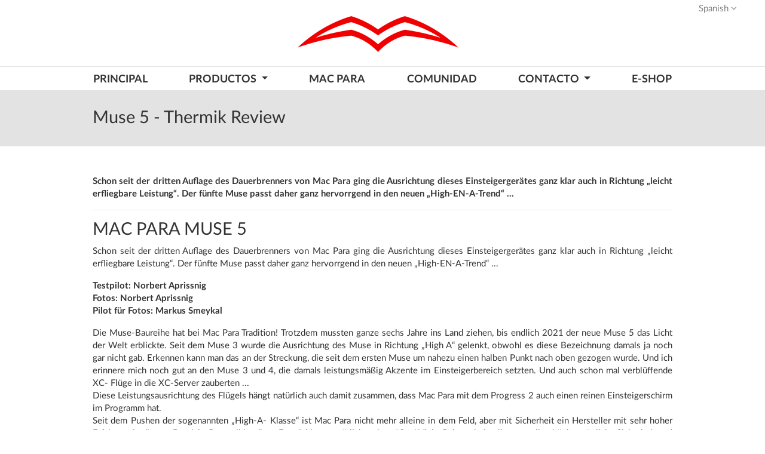

--- FILE ---
content_type: text/html; charset=utf-8
request_url: https://www.macpara.com/es/news/muse-5-thermik-review/
body_size: 14502
content:
<!doctype html>
<html lang="es-ES">
<head>
    <meta charset="utf-8">
<meta http-equiv="X-UA-Compatible" content="IE=edge">
<meta name="viewport" content="width=device-width, initial-scale=1">
<meta http-equiv="Content-language" content="es">
<title>Muse 5 - Thermik Review | MAC PARA</title>
<meta name="description">
<meta name="keywords">
<meta name="author" content="MAC PARA Technology">
<meta name="publisher" content="MAC PARA Technology">
<meta name="designer" content="Amenit s.r.o.">
<meta name="robots" content="INDEX, FOLLOW">
    <meta property="og:locale" content="es_ES" />
    <meta property="og:url" content="https://www.macpara.com/es/news/muse-5-thermik-review/" />
    <meta property="og:type" content="website" />
    <meta property="og:title" content="Muse 5 - Thermik Review | MAC PARA" />
    <meta property="og:description" />
 
    <link rel="stylesheet" href="/css/fonts/fontawesome/css/font-awesome.min.css" />
    <link rel="stylesheet" href="/css/fonts/LatoLatin/latolatinfonts.css" />
    <link rel="stylesheet" href="/css/fonts/LatoLatin/latostyle.css" />
    <link rel="stylesheet" href="/css/custom.css" />
    <link rel="stylesheet" href="/css/macpara.css" />
    <link rel="stylesheet" href="/css/es.css" />
    <link rel="stylesheet" href="/css/print.css" type="text/css" media="print" />
    <link rel="stylesheet" href="/css/magnific-popup.css">
    <link rel="stylesheet" href="/css/animate/animate.css" type="text/css">
        <link rel="shortcut icon" href="/media/2707/favicon.ico" type="image/x-icon">
    <script src="https://code.jquery.com/jquery-3.3.1.min.js" integrity="sha256-FgpCb/KJQlLNfOu91ta32o/NMZxltwRo8QtmkMRdAu8=" crossorigin="anonymous"></script>
    <script src="https://cdn.jsdelivr.net/npm/jquery-validation@1.18.0/dist/jquery.validate.min.js" integrity="sha256-uzabfEBBxmdH/zDxYYF2N7MyYYGkkerVpVwRixL92xM=" crossorigin="anonymous"></script>
    <script src="https://stackpath.bootstrapcdn.com/bootstrap/4.1.3/js/bootstrap.min.js" integrity="sha384-ChfqqxuZUCnJSK3+MXmPNIyE6ZbWh2IMqE241rYiqJxyMiZ6OW/JmZQ5stwEULTy" crossorigin="anonymous"></script>
    <script src="https://cdnjs.cloudflare.com/ajax/libs/magnific-popup.js/1.1.0/jquery.magnific-popup.min.js" integrity="sha256-P93G0oq6PBPWTP1IR8Mz/0jHHUpaWL0aBJTKauisG7Q=" crossorigin="anonymous"></script>
    <script defer src="/scripts/custom/custom.js"></script>

</head>

<body>
    <section>
        
<div class="container-fluid py-1" id="header-master">
    <div class="row">
        <div class="col-12">
            <div class="navbar float-right">
                <ul class="nav">
                    <li class="nav-item  dropdown">
                        <a href="https://www.macpara.com/es/news/muse-5-thermik-review/" class="nav-link dropdown-toggle" data-toggle="dropdown">Spanish <i class="fa fa-angle-down"></i></a>
                        <div class="dropdown-menu">
                                <a href="https://www.macpara.com/en/news/muse-5-thermik-review" class="dropdown-item">English</a>
                                <a href="https://www.macpara.com/cs/news/muse-5-thermik-review" class="dropdown-item">Czech</a>
                                <a href="https://www.macpara.com/de/news/muse-5-thermik-review" class="dropdown-item">German</a>
                                <a href="https://www.macpara.com/fr/news/muse-5-thermik-review" class="dropdown-item">French</a>
                                <a href="https://www.macpara.com/es/news/muse-5-thermik-review" class="dropdown-item">Spanish</a>
                                <a href="https://www.macpara.com/it/news/muse-5-thermik-review" class="dropdown-item">Italian</a>
                        </div>
                    </li>
                </ul>
            </div>
        </div>
    </div>
</div>

    </section>
    <section>
        





<div class="container-fluid border-bottom">
    <div class="row">
        <div class="col-12 text-center">
            <a class="navbar-brand brand-centered pb-4" href="/es">
                    <img src="/media/1590/m-logo-ptak.png" alt="MAC PARA" class="">
            </a>
        </div>
    </div>
</div>
<div class="container">
    <div class="row">
        <div class="col-12 px-0">
            <nav class="navbar navbar-expand-md navbar-light pb-0 nav-mega mb-2 mb-md-0" id="menu-top-nav">
                <button class="navbar-toggler" type="button" data-toggle="collapse" data-target="#navbarNavDropdown" aria-controls="navbarNavDropdown" aria-expanded="false" aria-label="Toggle navigation">
                    <span class="navbar-toggler-icon"></span> <small>MENU</small>
                </button>

                <div class="collapse navbar-collapse" id="navbarNavDropdown">
                    <ul class="navbar-nav w-100 justify-content-between">
                            <li class="nav-item">
                                <a href="https://www.macpara.com/es/" class="nav-link pt-3 pb-0">PRINCIPAL</a>
                            </li>



                                    <li class="nav-item dropdown ">
                                        <a class="nav-link dropdown-toggle pt-3 pb-0" href="https://www.macpara.com/es/paragliders/" id="navbarDropdownMenuLink" data-toggle="dropdown" aria-haspopup="true" aria-expanded="false">
                                            PRODUCTOS
                                        </a>


                                            <div class="dropdown-menu mega-menu" aria-labelledby="navbarDropdownMenuLink">
                                                <div class="row">
                                                        <div class="col pt-4 pb-5">
                                                            <a href="https://www.macpara.com/es/paragliders/free-flying/" class="dropdown-item">PARAPENTES</a>
                                                            <ul><li>
<a href="https://www.macpara.com/es/paragliders/free-flying/progress-2/" class="dropdown - item">Progress 2 </a>
<div class="float-right color-gray-5 menu-product-class">EN-A</div>
</li>
<li>
<a href="https://www.macpara.com/es/paragliders/free-flying/muse-5/" class="dropdown - item">Muse 5 </a>
<div class="float-right color-gray-5 menu-product-class">EN-A</div>
</li>
<li>
<a href="https://www.macpara.com/es/paragliders/free-flying/aravis/" class="dropdown - item">Aravis </a>
<div class="float-right color-gray-5 menu-product-class">Hike & Fly</div>
</li>
<li>
<a href="https://www.macpara.com/es/paragliders/free-flying/illusion-2/" class="dropdown - item">Illusion 2 </a>
<div class="float-right color-gray-5 menu-product-class">EN-B</div>
</li>
<li>
<a href="https://www.macpara.com/es/paragliders/free-flying/eden-8/" class="dropdown - item">Eden 8 </a>
<div class="float-right color-gray-5 menu-product-class">New  EN-B</div>
</li>
<li>
<a href="https://www.macpara.com/es/paragliders/free-flying/elan-3/" class="dropdown - item">Elan 3 </a>
<div class="float-right color-gray-5 menu-product-class">EN-C</div>
</li>
<li>
<a href="https://www.macpara.com/es/paragliders/free-flying/verve/" class="dropdown - item">Verve </a>
<div class="float-right color-gray-5 menu-product-class">New  EN-C</div>
</li>
<li>
<a href="https://www.macpara.com/es/paragliders/free-flying/magus/" class="dropdown - item">Magus </a>
<div class="float-right color-gray-5 menu-product-class">EN-D</div>
</li>
<li>
<a href="https://www.macpara.com/es/paragliders/free-flying/pasha-7/" class="dropdown - item">Pasha 7 </a>
<div class="float-right color-gray-5 menu-product-class">Tandem</div>
</li>
</ul>
<div style="position: absolute; bottom: 0; "><ul>
<li><a href="https://www.macpara.com/es/paragliders/free-flying/previous-products//">Previous products</a></li>
</ul></div>

                                                        </div>
                                                        <div class="col pt-4 pb-5">
                                                            <a href="https://www.macpara.com/es/paragliders/paramotor-gliders/" class="dropdown-item">Velas de Paramotor</a>
                                                            <ul><li>
<a href="https://www.macpara.com/es/paragliders/paramotor-gliders/muse-5-hybrid/" class="dropdown - item">Muse 5 Hybrid </a>
<div class="float-right color-gray-5 menu-product-class">EN-A</div>
</li>
<li>
<a href="https://www.macpara.com/es/paragliders/paramotor-gliders/illusion-2-hybrid/" class="dropdown - item">Illusion 2 Hybrid </a>
<div class="float-right color-gray-5 menu-product-class">EN-B</div>
</li>
<li>
<a href="https://www.macpara.com/es/paragliders/paramotor-gliders/charger-2/" class="dropdown - item">Charger 2  </a>
<div class="float-right color-gray-5 menu-product-class">DGAC</div>
</li>
<li>
<a href="https://www.macpara.com/es/paragliders/paramotor-gliders/colorado-2/" class="dropdown - item">Colorado 2 </a>
<div class="float-right color-gray-5 menu-product-class">DGAC</div>
</li>
<li>
<a href="https://www.macpara.com/es/paragliders/paramotor-gliders/colorado-2-gt/" class="dropdown - item">Colorado 2 GT </a>
<div class="float-right color-gray-5 menu-product-class">New DGAC</div>
</li>
<li>
<a href="https://www.macpara.com/es/paragliders/paramotor-gliders/samurai/" class="dropdown - item">Samurai </a>
<div class="float-right color-gray-5 menu-product-class">DGAC</div>
</li>
<li>
<a href="https://www.macpara.com/es/paragliders/paramotor-gliders/pasha-5-trike/" class="dropdown - item">Pasha 5 Trike </a>
<div class="float-right color-gray-5 menu-product-class">Trike</div>
</li>
<li>
<a href="https://www.macpara.com/es/paragliders/paramotor-gliders/charger-2-trike/" class="dropdown - item">Charger 2 Trike </a>
<div class="float-right color-gray-5 menu-product-class">Trike</div>
</li>
<li>
<a href="https://www.macpara.com/es/paragliders/paramotor-gliders/t-ride/" class="dropdown - item">T-Ride </a>
<div class="float-right color-gray-5 menu-product-class">Trike</div>
</li>
</ul>

                                                        </div>
                                                        <div class="col pt-4 pb-5">
                                                            <a href="https://www.macpara.com/es/paragliders/harnesses/" class="dropdown-item">Arneses</a>
                                                            <ul><li>
<a href="https://www.macpara.com/es/paragliders/harnesses/rock/" class="dropdown - item">Rock </a>

</li>
<li>
<a href="https://www.macpara.com/es/paragliders/harnesses/manix/" class="dropdown - item">Manix </a>

</li>
<li>
<a href="https://www.macpara.com/es/paragliders/harnesses/x-dreamer/" class="dropdown - item">X-Dreamer </a>

</li>
<li>
<a href="https://www.macpara.com/es/paragliders/harnesses/levity/" class="dropdown - item">Levity </a>

</li>
<li>
<a href="https://www.macpara.com/es/paragliders/harnesses/haven/" class="dropdown - item">Haven </a>

</li>
<li>
<a href="https://www.macpara.com/es/paragliders/harnesses/captain/" class="dropdown - item">Captain </a>

</li>
<li>
<a href="https://www.macpara.com/es/paragliders/harnesses/ticket/" class="dropdown - item">Ticket </a>

</li>
<li>
<a href="https://www.macpara.com/es/paragliders/harnesses/ready-eddy/" class="dropdown - item">Ready Eddy? </a>

</li>
<li>
<a href="https://www.macpara.com/es/paragliders/harnesses/light-eddy/" class="dropdown - item">Light Eddy </a>

</li>
</ul>

                                                        </div>
                                                        <div class="col pt-4 pb-5">
                                                            <a href="https://www.macpara.com/es/paragliders/rescues/" class="dropdown-item">Paraca&#237;das</a>
                                                            <ul><li>
<a href="https://www.macpara.com/es/paragliders/rescues/aegis/" class="dropdown - item">Aegis </a>

</li>
<li>
<a href="https://www.macpara.com/es/paragliders/rescues/aegis-light/" class="dropdown - item">Aegis Light </a>

</li>
<li>
<a href="https://www.macpara.com/es/paragliders/rescues/houston/" class="dropdown - item">Houston </a>

</li>
<li>
<a href="https://www.macpara.com/es/paragliders/rescues/salvage-sq/" class="dropdown - item">Salvage SQ </a>

</li>
</ul>

                                                        </div>
                                                        <div class="col pt-4 pb-5">
                                                            <a href="https://www.macpara.com/es/paragliders/accessories/" class="dropdown-item">Accesorios</a>
                                                            <ul><li>
<a href="https://www.macpara.com/es/paragliders/accessories/back-packs/" class="dropdown - item">Back Packs </a>

</li>
<li>
<a href="https://www.macpara.com/es/paragliders/accessories/clothing/" class="dropdown - item">Clothing </a>

</li>
<li>
<a href="https://www.macpara.com/es/paragliders/accessories/others/" class="dropdown - item">Others </a>

</li>
<li>
<a href="https://www.macpara.com/es/paragliders/accessories/r-containers/" class="dropdown - item">R. Containers </a>

</li>
</ul>

                                                        </div>
                                                </div>

                                            </div>

                                    </li>
                                        <li class="nav-item pb-0">
                                            <a href="https://www.macpara.com/es/mac-para/" class="pt-3 nav-link">MAC PARA</a>
                                        </li>
                                        <li class="nav-item pb-0">
                                            <a href="https://www.macpara.com/es/community/" class="pt-3 nav-link">COMUNIDAD</a>
                                        </li>
                                    <li class="nav-item dropdown ">
                                        <a class="nav-link dropdown-toggle pt-3 pb-0" href="https://www.macpara.com/es/contacts/" id="navbarDropdownMenuLink" data-toggle="dropdown" aria-haspopup="true" aria-expanded="false">
                                            CONTACTO
                                        </a>


                                            <div class="dropdown-menu classic-menu" aria-labelledby="navbarDropdownMenuLink">
                                                
                                                <ul>
                                                        <li>
                                                            <a href="https://www.macpara.com/es/contacts/contact-us/" class="dropdown">Cont&#225;ctanos</a>
                                                        </li>
                                                        <li>
                                                            <a href="https://www.macpara.com/es/contacts/importers/" class="dropdown">Importadores/Distribuidores</a>
                                                        </li>
                                                        <li>
                                                            <a href="https://www.macpara.com/es/contacts/unsubscribe/" class="dropdown">Darse de baja</a>
                                                        </li>
                                                </ul>
                                            </div>

                                    </li>

                    <li class="nav-item pb-0">
                        <a href="https://www.paraeshop.com/en/" target="_blank" class="pt-3 nav-link">E-shop</a>
                        
                    </li>
                    </ul>
                </div>
            </nav>
        </div>
    </div>
</div>


    </section>
    




<div class="page-header bg-gray-3 mb-4">
    <div class="container">
        <div class="row">
            <div class="col-12">
                <h1>
                    Muse 5 - Thermik Review
                </h1>
            </div>
        </div>
    </div>
</div>

<section class="container mb-4" id="news-detail">
    <div class="row">
        <div class="col-12 pt-4">
            <p>
                <strong>Schon seit der dritten Auflage des Dauerbrenners von Mac Para ging die Ausrichtung dieses Einsteigerger&#228;tes ganz klar auch in Richtung „leicht erfliegbare Leistung“. Der f&#252;nfte Muse passt daher ganz hervorrgend in den neuen „High-EN-A-Trend“ ...</strong>
            </p>
            <hr />
            <h1>MAC PARA MUSE 5</h1>
<p>Schon seit der dritten Auflage des Dauerbrenners von Mac Para ging die Ausrichtung dieses Einsteigergerätes ganz klar auch in Richtung „leicht erfliegbare Leistung“. Der fünfte Muse passt daher ganz hervorrgend in den neuen „High-EN-A-Trend“ ...</p>
<p><strong>Testpilot: Norbert Aprissnig </strong><br /><strong>Fotos: Norbert Aprissnig </strong><br /><strong>Pilot für Fotos: Markus Smeykal</strong></p>
<p>Die Muse-Baureihe hat bei Mac Para Tradition! Trotzdem mussten ganze sechs Jahre ins Land ziehen, bis endlich 2021 der neue Muse 5 das Licht der Welt erblickte. Seit dem Muse 3 wurde die Ausrichtung des Muse in Richtung „High A“ gelenkt, obwohl es diese Bezeichnung damals ja noch gar nicht gab. Erkennen kann man das an der Streckung, die seit dem ersten Muse um nahezu einen halben Punkt nach oben gezogen wurde. Und ich erinnere mich noch gut an den Muse 3 und 4, die damals leistungsmäßig Akzente im Einsteigerbereich setzten. Und auch schon mal verblüffende XC- Flüge in die XC-Server zauberten ...<br />Diese Leistungsausrichtung des Flügels hängt natürlich auch damit zusammen, dass Mac Para mit dem Progress 2 auch einen reinen Einsteigerschirm im Programm hat.<br />Seit dem Pushen der sogenannten „High-A- Klasse“ ist Mac Para nicht mehr alleine in dem Feld, aber mit Sicherheit ein Hersteller mit sehr hoher Erfahrung in diesem Bereich. Generell ist diese Entwicklung natürlich zu begrüßen! Viele Gelegenheitspiloten wollen höchstmögliche Sicherheit und verabschieden sich aus der B-Klasse in die „Basisklasse“. Denn für all diese Flüge reicht die Leistung allemal aus und das Plus an Sicherheit ist frappierend.<br />Der Muse 5 ist in sechs (!) Größen und drei Farbkombinationen erhältlich.</p>
<h2>KONSTRUKTION, MATERIALIEN &amp; DESIGN</h2>
<p>Mit einer Streckung von 5,2 bewegt sich der Muse 5 eigentlich schon im mittleren Basisintermediatebereich. Doch Streckung ist nicht alles: Konstrukteur und Firmeninhaber Peter Reček verweist nicht ohne Stolz auf das völlig neue Profil, das beim Muse 5 zum Einsatz kommt und sich sehr stark am Leistungsintermediate Eden 7 anlehnt. Von der grundsätzlichen Konzeption ist der Muse 5 ein klassischer „3,5-Leiner“ (Hybriddreileiner). Drei Tragegurtebenen vermehren sich an der Kappe zu einer vierten Ebene, zehn kurze D-Topleinen hängen an der C-Ebene. Nur in der C-Ebene und im Stabilobereich findet man Zwischengalerieleinen, A- und B-Ebene kommen mit Stammleinen und Topleinen aus.<br />Durch 50 Zellen schnappt der Muse 5 Luft, was einen Spitzenwert in der High-A-Klasse darstellt. Auf die saubere Formung der Profilnase wurde wohl besonderes Augenmerk gelegt, denn die auf den Fotos deutlich sichtbare „Faltenfreiheit“ ist eine gute Visitenkarte für das Können des Konstrukteurs. Wobei in diesem Bereich kein überbordender Materialaufwand betrieben wurde: 3D-Shaping, relativ große Zellöffnungen, kurze Kunststoffstäbchen ... fertig! Die Stäbchen im Bereich der Eintritt- söffnungen werden in einem leichten Bogen auf kleinen „Mylareinlagen“ vernäht, was eine dezente Shark Nose formt. Das Untersegel ist im Bereich der Eintrittsöffnungen umgeschlagen nach hinten gezogen. Diese „RAM-Air- Taschen“ sollen ein Flattern des Untersegels im beschleunigten Flug verhindern.<br />Die Galerieleinen spreizen sich vorwiegend zu einem Doppelkammersystem mit Diagonalrippen bzw. Diagonalbändern. An zwei Stellen pro Flügelhälfte werden jeweils drei Zellen überspannt. Mehrere Querzugsbänder sorgen für zusätzliche Stabilität.<br />Mac Para bezeichnet den Muse 5 als „semi- light“. Die kleinste Größe (XS) bringt es auf 4,35 kg, der von uns getestete 27er (M) bringt 5,2 kg auf die Waage.<br />Ein Blick auf die verwendeten Materialien ist daher interessant: Bei den Tüchern setzt Mac Para ausnahmslos auf Materialien des französischen Herstellers Porcher Sport. Dabei kommt ein Mix aus 32 g/m2 (Untersegel) und 38 g/m2 (Obersegel, Untersegel im Bereich der Eintrittskante) zum Einsatz.Rippen und Verstrebungen sind ebenfalls aus 32 g/m2-Tuch, allerdings in der Spezifikation „Hard“. Das Leinenmaterial stammt ausnahmslos vom deutschen Hersteller Edelrid und ist durchgängig ummantelt ausge- führt. Stamm- und Topleinen sind aus Aramid (Kevlar), die verschiedenen Bremsleinen aus Dyneema.<br />Der Tragegurt ist - der Zielgruppe entsprechend - sehr übersichtlich ausgeführt. Die 12 mm breiten Bänder werden im Bereich der Hauptaufhängung auf 25 mm „verbreitet“, um ein etwaiges Rutschen im Hauptkarabiner zu verhindern.<br />Die Bremsumlenkrolle ist aus Vollmetall, die Beschleunigerrollen (von Harken) haben Metallachsen und -führungen und Kunststoffrollen. Bremsdruckknopf, Drehwirbel gegen Verdrehen der Hauptbremsleinen sowie Gummiringe zur Fixierung von Schäkel und Stammleinen vervollständigen den sehr sauber verarbeiteten Tragegurt. <br />Wiewohl an der gesamten Kappe alles tip top- verarbeitet ist. Wer den Firmeninhaber und Konstrukteur kennt, der weiß, dass Schlampereien in der Verarbeitung nicht akzeptiert werden. So erhält der Käufer ein rundum hochwertiges Produkt, das keinen Platz für Experimente bietet, die auf Kosten der Sicherheit und Langlebigkeit gehen!</p>
<h2 style="display: block; margin-left: auto; margin-right: auto; text-align: center;"><a href="/media/3146/muse5-thermik3-2022.pdf" title="Muse5-Thermik3-2022.pdf" data-udi="umb://media/8715407fdfcd47a89c4198b9bc77b402">Hier PDF-Original </a></h2>
<p><a href="/media/3146/muse5-thermik3-2022.pdf" title="Muse5-Thermik3-2022.pdf" data-udi="umb://media/8715407fdfcd47a89c4198b9bc77b402"><strong><img alt="" src="/media/3147/muse5-thermik3-2022-titul.jpg" data-udi="umb://media/cbf82aa6178247f788d6957e5dd5afe4" style="display: block; margin-left: auto; margin-right: auto;" /></strong></a></p>
<h2>START</h2>
<p>Um das Startverhalten eines einsteigertauglichen Gleitschirms zu beurteilen, sollte man sich zuerst mal Gedanken machen, welches Startverhalten in dieser Klasse gewünscht ist. Natürlich gibt es immer wieder mal Versuche, Einsteigerschirme zu konstruieren, die beim Aufziehen nicht überschießen und damit einklappen können. Ich halte das nicht für sinnvoll, da die Gefahr besteht, dass der Flugschüler den „Umgang“ mit der Querachse in der Startphase nicht lernt und später (spätestens bei einem Upgrade) Probleme bekommt.<br />Der Mac Para Muse 5 kommt dem Optimum eines einsteigergerechten Startverhaltens trotz seiner Leistungsausrichtung schon sehr nahe. Seine durchgehend ummantelten Leinen sind recht schnell und einfach sortiert. Die Tragegurten sind sehr übersichtlich und damit einsteigerfreundlich. Die Kappe steigt sicher und außerordentlich spurtreu. Und vor allem vermittelt der Muse 5 in jeder Phase des Vorwärtsstarts ein sehr gutes Gefühl einer prallen Kappe, was für einen noch weniger geübten Piloten schnell viel Sicherheit vermittelt. Im Zenit neigt er nicht zum Überschießen. Zu viel Zug auf einem steilen Startplatz mit kräftigem<br />Aufwind kann aber natürlich auch diese Grenzen sprengen und ein Anbremsen notwendig machen. Der Startlauf profitiert ebenfalls von der hohen Spurtreue und der prallen Kappe, eine fehlerverzeihende Kombination!<br />Der Rückwärtsstart bei Starkwind zeigt all die Vorzüge des Vorwärtsstarts übertragen auf diese Startart: hohe Spurtreue und damit kein seitliches Ausbrechen; keine ausgeprägte Über- schießtendenz und damit auch keine Tendenz zum Aushebeln des Piloten! Und ganz wichtig, der Muse 5 lässt dem noch weniger erfahrenen Piloten in dieser komplexen Startart viel Zeit beim Ausdrehen in die Startrichtung.</p>
<h2>FLUGVERHALTEN</h2>
<p>Das sichere Startverhalten setzt sich unmittelbar nach dem Take-off auch in der Luft fort. Da wackelt nichts, keine Spur von Unstabilität, scheinbar unbeirrbar zieht der Muse 5 in die vorgegebene Richtung. Dass der Leistungseinsteiger von Mac Para aber trotzdem kein starrer Panzer ist, zeigt er, wenn er auf thermische Aufwinde trifft.<br />Sehr positiv schon mal, dass er bei meinem Startgewicht (95 kg mit Größe M) überhaupt nicht zum Zurückkippen beim Einflug in die Thermik neigt. Dieses Verhalten hält einerseits die Leistung hoch, andererseits kommt es zu <br />keinem Verharren, das in Zusammenhang mit einem Zurückkippen den Einsteiger verunsichert. In der Thermik wirkt er dann auf den ersten Blick ein wenig sperrig durch seinen doch knackigen Steuerkraftanstieg. Innerhalb gewisser Grenzen kann er - je nach Thermikstärke und Turbulenz - etwas hebeln und ein wenig kippelig wirken. Aber natürlich „passiert nichts“ und wenn man sich an das „Zupackende“ des Steuerkraftanstiegs gewohnt hat, kehrt schnell das Gefühl der Sicherheit zurück ... in noch viel stärkerem Maße. Man hat jetzt den Muse 5 verstanden!<br />Mein Schlüsselerlebnis in diesem Zusammenhang war ein Flug in der spanischen Sierra de Gádor (nahe Almería) im Dezember 2021. Aufgrund einer sehr stabilen Wetterlage mussten wir auf über 2.000 m starten, um Thermik zu finden. Die war durchaus knackig und durch eine Inversionsschicht nur unwesentlich über dem Startplatz begrenzt. Dieses unangenehme ,Anstoßen“ an die Inversionsschicht ist erfahreneren Piloten bekannt... es gibt schönere Flugbedingungen. Doch schnell hatte ich den Muse 5 im Griff. Kräftigeres Zupacken über die Steuerleinen, um den Flachdreher zu mehr Schräglage zu bringen, war der Schlüssel. In der Thermik zeigt der Flügel sehr gut über die Bremsen und auch über die Tragegurten (durch leichtes Hebeln) die Luftmassen an.<br />Das Steigverhalten ist für einen Schirm dieser Klasse außerordentlich gut. Unterschiede sind zu weit höher eingestuften Flügeln - je nach Thermikart - nur wenig bzw. meist gar nicht feststellbar. Man kurbelt munter mit der Intermediate- und Sportklasse mit!<br />Die Steuerkräfte nehmen anfänglich stark zu und steigen in Folge homogen. Der Muse 5 ist zwar von seiner Grundcharakteristik ein Flachdreher, ist aber in enger, stärkerer Thermik auch problemlos auf die Flügelspitze zu stellen und dreht dann wunderbar eng mit höherer Schräglage nach oben.<br />Zurück zu meinem Flug in der Inversionsgrenze an der Sierra de Gádor. Um den Startplatz zu überhöhen, musste man in den engen Bärten auch schon am Hang eindrehen, mittels Achterschleifen konnte aufwindbedingt nicht genügend Höhe gemacht werden. Dabei reagiert der Flügel auch sehr gut auf Gewichtsverlagerung, was in Kombination mit dem exakten Flugverhalten des Muse 5 der Schlüssel zum Erfolg war.<br />Nickdämpfung wie auch Rolldämpfung sind hoch, letztere auch im Vergleich zu Klassen- kollegen. Ein Grund für die hervorragende Spurtreue!<br />Von den angesprochenen Hebelbewegungen abgesehen ist der Flügel in sich sehr stabil und es kommt zu keinem Verwinden der Kappe oder gar Knicken in der Flügelmitte bzw. Schwingen der Außenflügel. Generell lernt man die zupackende, niemals filigran wirkende Kappe schnell schätzen.</p>
<h3>Beschleunigter Flug</h3>
<p>Der Blick auf das Beschleunigungssystem mit dem nur etwa 30 cm langen Beschleunigungsweg identifiziert den Muse 5 als Vertreter der Einsteigerklasse. Allerdings ist seine Trimmgeschwindigkeit mit ca. 38 km/h durchaus klassenspezifisch (sogar bis in die Intermediateklasse reichend) gut. Nach Überwindung des — vor allem anfänglich - relativ hohen Beschleunigerpedaldrucks kann man - Rolle auf Rolle - etwa 8 km/h Geschwindigkeitszuwachs herauspressen, was einer Vmax von 46 km/h entspricht.<br />Außerdem zählt einmal mehr die in der Praxis erfliegbare Maximalgeschwindigkeit. Und da lässt der Muse 5 nichts anbrennen und verhält sich auch Fullspeed wie beim unbeschleunigten Gleiten: bockstabil und spurtreu ohne Eindellen oder gar Flattern der sauberen Profilnase! Man kann den Leistungseinsteiger auch über die C-Tragegurte kontrollieren, unbedingt empfehlen würde ich das allerdings nicht. Denn der Muse 5 ist so stabil, dass die Bremsen allemal zur Korrektur in „schwerem Wetter“ ausreichen. Zudem schiebt das Segel bei zu viel „C-Input“ zwischen A- und B-Ebene leicht zusammen, Richtungskorrekturen sind nur in geringfügigem Ausmaß möglich.</p>
<h3>Extremflugverhalten</h3>
<p>Der Muse 5 verhält sich wie ein braver Einsteigerschirm. Er ist überaus stabil und Einklapper oder sonstige „Sauereien“ scheinen selbst in stark thermischen und turbulenten Bedingungen nahezu ausgeschlossen. Simuliert wehrt sich die Kappe massiv gegen seitliche Eingriffe. Der Einklapp-Knickwinkel bleibt flach, die Reaktion der Kappe völlig harmlos.<br />Spaßfaktor (Dynamik und Wendigkeit)<br />Der Muse 5 ist natürlich kein Freestyle-Schirm. Aber Wingover (gerade zum Erlernen) sind auch mit dem Leistungseinsteiger von Mac Para gut möglich. Der Schlüssel ist beherztes Zupacken über die Steuerleinen in Verbindung mit Gewichtsverlagerung. Dann kann man nach einigen Schwingen auch relativ hoch über die Kappe steigen.</p>
<h2>LANDUNG</h2>
<p>Der Muse 5 flairt wenn, man es kann, zur Landung gut aus, was ein plötzliches zu Boden Plumpsen verhindert. Nicht selbstverständlich für einen Flügel mit EN-A-Einstufung!</p>
<h2>ABSTIEGSHILFEN</h2>
<h3>Ohren anlegen</h3>
<p>Der Kraftaufwand ist relativ hoch und die Effizienz eher „gering bis mittel“. Irgendwelche unangenehme Bewegungen der eingeklappten Außenflügel (Schlagen, Flattern etc.) konnte ich nicht feststellen, die Kappe bleibt gut mittels Gewichtsverlagerung steuerbar! Öffnet leicht verzögert selbständig.</p>
<h3>B-Stall</h3>
<p>Der B-Stall ist gut praktikabel und hat für diese Klasse noch vertretbare Einleitekräfte. Im eigentlichen Manöver bleibt er sehr stabil und zeigt keine Tendenz zur Rosettenbildung. Die Öffnung erfolgt durch relativ markantes Vorschießen, daher keine Sackflugtendenz!</p>
<h3>Steilspirale</h3>
<p>Die Einleitung erfordert etwas Kraft und auch ein paar Umdrehungen, ehe der Muse 5 höhere Sinkwerte annimmt. Er bleibt dabei sehr überschaubar, sicher und gut dosierbar. Keine Tendenz zum Nachdrehen oder gar zu einer stabilen Steilspirale.</p>
<h2>FAZIT</h2>
<p>Durch ein gerade absolviertes Testival der „High-EN-A-Klasse“ sowie einige Einzeltests dieser Flügel habe ich einen ausgezeichneten Vergleich dieser Klasse. Dabei muss man dem neuen Muse 5 attestieren, dass er kein „verwässerter" Basisintermediate mit EN-A- Einstufung ist, sondern in allen Flugsituationen ehrliche Einsteigertauglichkeit an den Tag legt. Trotzdem ist es dem R-&amp;-D-Team von Mac Para gelungen, die Tradition der leistungsstarken Muse-Baureihe fortzuführen und dem Flügel viel an Leistung und Flugverhalten zu implementieren, das üblicherweise nur höher eingestufte Flügel aufweisen. Kompliment!<br />Daher ist er neben seiner uneingeschränkten Einsteigertauglichkeit auch für „höhere“ Flugaufgaben geeignet ...</p>
<h2>PILOTENKOMMENTAR</h2>
<p>Einsteigergerechter Flügel mit gutem Leistungsboost Richtung Basisintermediateklasse !<br /><strong>Was uns gefiel:</strong> Stabilität, Sicherheit und Thermikflugverhalten <br /><strong>Was anders ist:</strong> Einsteigertauglichkeit UND Leistung <br /><strong>Was uns fehlt:</strong> -</p>
<p style="display: block; margin-left: auto; margin-right: auto; text-align: right;"><a href="/media/3146/muse5-thermik3-2022.pdf" title="Muse5-Thermik3-2022.pdf" data-udi="umb://media/8715407fdfcd47a89c4198b9bc77b402">Hier PDF-Original </a></p>

        </div>
    </div>
</section>

    <Footer>
        


<div class="container-fluid">
    <div class="p-4">
        <div class="row pb-3 pt-4">
                <div class="col-sm-6 col-lg-3 mb-4">
                    <div class="footer-headline pb-3">Products</div>
                    <ul>
                                    <li>
                                        <a href="https://www.macpara.com/es/paragliders/free-flying/" title="Paragliders" >Paragliders</a>
                                    </li>
                                    <li>
                                        <a href="https://www.macpara.com/es/paragliders/paramotor-gliders/" title="Paramotor Gliders" >Paramotor Gliders</a>
                                    </li>
                                    <li>
                                        <a href="https://www.macpara.com/es/paragliders/harnesses/" title="Harnesses" >Harnesses</a>
                                    </li>
                                    <li>
                                        <a href="https://www.macpara.com/es/paragliders/rescues/" title="Rescue Canopies" >Rescue Canopies</a>
                                    </li>
                                    <li>
                                        <a href="https://www.macpara.com/es/paragliders/accessories/" title="Accessories" >Accessories</a>
                                    </li>
                                    <li>
                                        <a href="/media/3463/free-gliders-mac_para-2022.pdf" title="Catalogue Gliders" target=_blank>Catalogue Gliders</a>
                                    </li>
                                    <li>
                                        <a href="/media/2554/harnesses-rescues-mac_para-2020.pdf" title="Catalogue Harnesses" target=_blank>Catalogue Harnesses</a>
                                    </li>
                                    <li>
                                        <a href="/en/paragliders/free-flying/previous-products" title="Previous products" >Previous products</a>
                                    </li>

                    </ul>
                </div>
                <div class="col-sm-6 col-lg-3 mb-4">
                    <div class="footer-headline pb-3">Services</div>
                    <ul>
                                    <li>
                                        <a href="https://www.macpara.com/es/mac-para/adverts-on-gliders/" title="Adverts on Gliders" >Adverts on Gliders</a>
                                    </li>
                                    <li>
                                        <a href="https://www.macpara.com/es/mac-para/technical-inspection/" title="Technical Inspection" >Technical Inspection</a>
                                    </li>
                                    <li>
                                        <a href="https://www.macpara.com/es/registration/" title="Product registration" >Product registration</a>
                                    </li>
                                    <li>
                                        <a href="https://www.macpara.com/es/mac-para/used-glider/" title="Used Glider" >Used Glider</a>
                                    </li>

                    </ul>
                </div>
                <div class="col-sm-6 col-lg-3 mb-4">
                    <div class="footer-headline pb-3">About Us</div>
                    <ul>
                                    <li>
                                        <a href="https://www.macpara.com/es/contacts/contact-us/" title="Contacts" >Contacts</a>
                                    </li>
                                    <li>
                                        <a href="https://www.macpara.com/es/contacts/importers/" title="Importers/Dealers" >Importers/Dealers</a>
                                    </li>
                                    <li>
                                        <a href="https://www.macpara.com/es/news/" title="News" >News</a>
                                    </li>
                                    <li>
                                        <a href="https://www.macpara.com/es/community/" title="Community" >Community</a>
                                    </li>
                                    <li>
                                        <a href="https://www.macpara.com/es/gdpr/" title="GDPR Consent" >GDPR Consent</a>
                                    </li>
                                    <li>
                                        <a href="https://www.macpara.com/es/contacts/unsubscribe/" title="Unsubscribe Newsletter" >Unsubscribe Newsletter</a>
                                    </li>

                    </ul>
                </div>
            <div class="col-sm-6 col-lg-3 mb-4 color-light">
                <div class="footer-headline pb-3">MAC PARA TECHNOLOGY s.r.o.</div>
<p>Televizni 2615<br />756 61 Roznov pod Radhostem<br />Czech Republic, EUROPE<br /><a href="mailto:%20mailbox@macpara.cz">mailbox@macpara.cz</a><br /><span class="text_normal">+420 571 11 55 66</span></p>
<p><br />Mo - Thu: 13:00 - 15:45</p>
            </div>
        </div>
        <div class="row border-top border-bottom py-4">
            <div class="col-sm-7 col-lg-4  mb-4 order-sm-1 order-lg-1">
                <div class="footer-headline pb-2">SOCIAL</div>
                <div class="social-panel d-flex flex-row">
                    <a href="https://www.facebook.com/MACPARA" target="_blank" class="text-center mr-3"><div class="icon social"><i class="fa fa-facebook-f"></i></div></a>
                    <a href="https://twitter.com/macparagliders" target="_blank"><div class="icon social mr-3"><i class="fa fa-twitter"></i></div></a>
                    <a href="https://www.youtube.com/user/OficialMacPara" target="_blank"><div class="icon social mr-3"><i class="fa fa-youtube"></i></div></a>
                    <a href="https://vimeo.com/macpara" target="_blank"><div class="icon social mr-3"><i class="fa fa-vimeo"></i></div></a>
                    <a href="https://cz.pinterest.com/macpara/" target="_blank"><div class="icon social mr-3"><i class="fa fa-pinterest-p"></i></div></a>
                </div>
            </div>
            <div class="col-sm-12 col-lg-4 text-center h-100 my-auto order-sm-3 order-lg-2">
                <img src="/Media/1006/logo-macpara-two-colors.png" alt="MAC PARA Technology" class="align-middle" />
            </div>

            <div class="col-sm-5 col-lg-3 offset-lg-1 order-sm-2 order-lg-3 mb-4 pt-2 pt-sm-0">


<script src="https://www.google.com/recaptcha/api.js?hl=es" async defer></script>
<a name="Newsletter"></a>


<script language="JavaScript">
    $(document).ready(function () {
        $('#newsletterForm').on("click mouseenter", function () {
            $('.g-recaptcha').show();
        });



        $("#SubmitForm").submit(function () {

            alert("vyvolana validace");
            var isValid = $(e.target).parents('form').isValid();
            if (!isValid) {
                e.preventDefault(); //prevent the default action
            }
        });


    });
</script>





<form action="/es/news/muse-5-thermik-review/" enctype="multipart/form-data" id="NewsletterFormId" method="post"><input name="__RequestVerificationToken" type="hidden" value="J365xDsaIU3dMi8OZjVO4z__i-ibY5xL-WKDTnfcq47XNaaDhUrdm3UTEUAMt4HnfNle-oOc0iCoRTCpY86mvTcGnvjX2cm9Cw2iWP_eCqk1" />        <div class="footer-headline pb-2">Newsletter</div>
        <div id="newsletterForm" class="form-group form-inline mb-0">
            <input class="form-control" id="EmailAddress" name="EmailAddress" placeholder="E-mail Address" type="text" value="" />
            <button class="btn btn-primary btn-md w-sm-100">Sign Up</button>

            

            <div style="display:none;" class="g-recaptcha mt-3 mb-0 text-left animated fadeInUp" data-theme="dark" data-sitekey="6LffEmgUAAAAAN4cvMGaiDb0Z9BEIKVdsdU9qZDe"></div>

            <!-- Show result message -->

        </div>
<input name='ufprt' type='hidden' value='[base64]' /></form>
            </div>
        </div>
        <div class="row pt-3">
            <div class="col-xs-12 mx-auto px-0">
                <p>                    
                    MAC PARA Technology
                </p>                
            </div>
        </div>
    </div>
</div>
<a href="#" id="return-to-top" class="animated fadeInRight">TOP</a>




    </Footer>
    <!-- Optional JavaScript -->
    <!-- jQuery first, then Popper.js, then Bootstrap JS -->
    


    
    <script src="/scripts/scrollreveal/scrollreveal.js"></script>
    <script>window.scrollReveal = new scrollReveal();</script>
        <!-- Google tag (gtag.js) -->
        <script async src="https://www.googletagmanager.com/gtag/js?id=G-RNY1RJMM0T"></script>
        <script>
            window.dataLayer = window.dataLayer || [];
            function gtag() { dataLayer.push(arguments); }
            gtag('js', new Date());

            gtag('config', 'G-RNY1RJMM0T');
        </script>
</body>
</html>


--- FILE ---
content_type: text/html; charset=utf-8
request_url: https://www.google.com/recaptcha/api2/anchor?ar=1&k=6LffEmgUAAAAAN4cvMGaiDb0Z9BEIKVdsdU9qZDe&co=aHR0cHM6Ly93d3cubWFjcGFyYS5jb206NDQz&hl=es&v=PoyoqOPhxBO7pBk68S4YbpHZ&theme=dark&size=normal&anchor-ms=20000&execute-ms=30000&cb=i2we2hy7lu6g
body_size: 49367
content:
<!DOCTYPE HTML><html dir="ltr" lang="es"><head><meta http-equiv="Content-Type" content="text/html; charset=UTF-8">
<meta http-equiv="X-UA-Compatible" content="IE=edge">
<title>reCAPTCHA</title>
<style type="text/css">
/* cyrillic-ext */
@font-face {
  font-family: 'Roboto';
  font-style: normal;
  font-weight: 400;
  font-stretch: 100%;
  src: url(//fonts.gstatic.com/s/roboto/v48/KFO7CnqEu92Fr1ME7kSn66aGLdTylUAMa3GUBHMdazTgWw.woff2) format('woff2');
  unicode-range: U+0460-052F, U+1C80-1C8A, U+20B4, U+2DE0-2DFF, U+A640-A69F, U+FE2E-FE2F;
}
/* cyrillic */
@font-face {
  font-family: 'Roboto';
  font-style: normal;
  font-weight: 400;
  font-stretch: 100%;
  src: url(//fonts.gstatic.com/s/roboto/v48/KFO7CnqEu92Fr1ME7kSn66aGLdTylUAMa3iUBHMdazTgWw.woff2) format('woff2');
  unicode-range: U+0301, U+0400-045F, U+0490-0491, U+04B0-04B1, U+2116;
}
/* greek-ext */
@font-face {
  font-family: 'Roboto';
  font-style: normal;
  font-weight: 400;
  font-stretch: 100%;
  src: url(//fonts.gstatic.com/s/roboto/v48/KFO7CnqEu92Fr1ME7kSn66aGLdTylUAMa3CUBHMdazTgWw.woff2) format('woff2');
  unicode-range: U+1F00-1FFF;
}
/* greek */
@font-face {
  font-family: 'Roboto';
  font-style: normal;
  font-weight: 400;
  font-stretch: 100%;
  src: url(//fonts.gstatic.com/s/roboto/v48/KFO7CnqEu92Fr1ME7kSn66aGLdTylUAMa3-UBHMdazTgWw.woff2) format('woff2');
  unicode-range: U+0370-0377, U+037A-037F, U+0384-038A, U+038C, U+038E-03A1, U+03A3-03FF;
}
/* math */
@font-face {
  font-family: 'Roboto';
  font-style: normal;
  font-weight: 400;
  font-stretch: 100%;
  src: url(//fonts.gstatic.com/s/roboto/v48/KFO7CnqEu92Fr1ME7kSn66aGLdTylUAMawCUBHMdazTgWw.woff2) format('woff2');
  unicode-range: U+0302-0303, U+0305, U+0307-0308, U+0310, U+0312, U+0315, U+031A, U+0326-0327, U+032C, U+032F-0330, U+0332-0333, U+0338, U+033A, U+0346, U+034D, U+0391-03A1, U+03A3-03A9, U+03B1-03C9, U+03D1, U+03D5-03D6, U+03F0-03F1, U+03F4-03F5, U+2016-2017, U+2034-2038, U+203C, U+2040, U+2043, U+2047, U+2050, U+2057, U+205F, U+2070-2071, U+2074-208E, U+2090-209C, U+20D0-20DC, U+20E1, U+20E5-20EF, U+2100-2112, U+2114-2115, U+2117-2121, U+2123-214F, U+2190, U+2192, U+2194-21AE, U+21B0-21E5, U+21F1-21F2, U+21F4-2211, U+2213-2214, U+2216-22FF, U+2308-230B, U+2310, U+2319, U+231C-2321, U+2336-237A, U+237C, U+2395, U+239B-23B7, U+23D0, U+23DC-23E1, U+2474-2475, U+25AF, U+25B3, U+25B7, U+25BD, U+25C1, U+25CA, U+25CC, U+25FB, U+266D-266F, U+27C0-27FF, U+2900-2AFF, U+2B0E-2B11, U+2B30-2B4C, U+2BFE, U+3030, U+FF5B, U+FF5D, U+1D400-1D7FF, U+1EE00-1EEFF;
}
/* symbols */
@font-face {
  font-family: 'Roboto';
  font-style: normal;
  font-weight: 400;
  font-stretch: 100%;
  src: url(//fonts.gstatic.com/s/roboto/v48/KFO7CnqEu92Fr1ME7kSn66aGLdTylUAMaxKUBHMdazTgWw.woff2) format('woff2');
  unicode-range: U+0001-000C, U+000E-001F, U+007F-009F, U+20DD-20E0, U+20E2-20E4, U+2150-218F, U+2190, U+2192, U+2194-2199, U+21AF, U+21E6-21F0, U+21F3, U+2218-2219, U+2299, U+22C4-22C6, U+2300-243F, U+2440-244A, U+2460-24FF, U+25A0-27BF, U+2800-28FF, U+2921-2922, U+2981, U+29BF, U+29EB, U+2B00-2BFF, U+4DC0-4DFF, U+FFF9-FFFB, U+10140-1018E, U+10190-1019C, U+101A0, U+101D0-101FD, U+102E0-102FB, U+10E60-10E7E, U+1D2C0-1D2D3, U+1D2E0-1D37F, U+1F000-1F0FF, U+1F100-1F1AD, U+1F1E6-1F1FF, U+1F30D-1F30F, U+1F315, U+1F31C, U+1F31E, U+1F320-1F32C, U+1F336, U+1F378, U+1F37D, U+1F382, U+1F393-1F39F, U+1F3A7-1F3A8, U+1F3AC-1F3AF, U+1F3C2, U+1F3C4-1F3C6, U+1F3CA-1F3CE, U+1F3D4-1F3E0, U+1F3ED, U+1F3F1-1F3F3, U+1F3F5-1F3F7, U+1F408, U+1F415, U+1F41F, U+1F426, U+1F43F, U+1F441-1F442, U+1F444, U+1F446-1F449, U+1F44C-1F44E, U+1F453, U+1F46A, U+1F47D, U+1F4A3, U+1F4B0, U+1F4B3, U+1F4B9, U+1F4BB, U+1F4BF, U+1F4C8-1F4CB, U+1F4D6, U+1F4DA, U+1F4DF, U+1F4E3-1F4E6, U+1F4EA-1F4ED, U+1F4F7, U+1F4F9-1F4FB, U+1F4FD-1F4FE, U+1F503, U+1F507-1F50B, U+1F50D, U+1F512-1F513, U+1F53E-1F54A, U+1F54F-1F5FA, U+1F610, U+1F650-1F67F, U+1F687, U+1F68D, U+1F691, U+1F694, U+1F698, U+1F6AD, U+1F6B2, U+1F6B9-1F6BA, U+1F6BC, U+1F6C6-1F6CF, U+1F6D3-1F6D7, U+1F6E0-1F6EA, U+1F6F0-1F6F3, U+1F6F7-1F6FC, U+1F700-1F7FF, U+1F800-1F80B, U+1F810-1F847, U+1F850-1F859, U+1F860-1F887, U+1F890-1F8AD, U+1F8B0-1F8BB, U+1F8C0-1F8C1, U+1F900-1F90B, U+1F93B, U+1F946, U+1F984, U+1F996, U+1F9E9, U+1FA00-1FA6F, U+1FA70-1FA7C, U+1FA80-1FA89, U+1FA8F-1FAC6, U+1FACE-1FADC, U+1FADF-1FAE9, U+1FAF0-1FAF8, U+1FB00-1FBFF;
}
/* vietnamese */
@font-face {
  font-family: 'Roboto';
  font-style: normal;
  font-weight: 400;
  font-stretch: 100%;
  src: url(//fonts.gstatic.com/s/roboto/v48/KFO7CnqEu92Fr1ME7kSn66aGLdTylUAMa3OUBHMdazTgWw.woff2) format('woff2');
  unicode-range: U+0102-0103, U+0110-0111, U+0128-0129, U+0168-0169, U+01A0-01A1, U+01AF-01B0, U+0300-0301, U+0303-0304, U+0308-0309, U+0323, U+0329, U+1EA0-1EF9, U+20AB;
}
/* latin-ext */
@font-face {
  font-family: 'Roboto';
  font-style: normal;
  font-weight: 400;
  font-stretch: 100%;
  src: url(//fonts.gstatic.com/s/roboto/v48/KFO7CnqEu92Fr1ME7kSn66aGLdTylUAMa3KUBHMdazTgWw.woff2) format('woff2');
  unicode-range: U+0100-02BA, U+02BD-02C5, U+02C7-02CC, U+02CE-02D7, U+02DD-02FF, U+0304, U+0308, U+0329, U+1D00-1DBF, U+1E00-1E9F, U+1EF2-1EFF, U+2020, U+20A0-20AB, U+20AD-20C0, U+2113, U+2C60-2C7F, U+A720-A7FF;
}
/* latin */
@font-face {
  font-family: 'Roboto';
  font-style: normal;
  font-weight: 400;
  font-stretch: 100%;
  src: url(//fonts.gstatic.com/s/roboto/v48/KFO7CnqEu92Fr1ME7kSn66aGLdTylUAMa3yUBHMdazQ.woff2) format('woff2');
  unicode-range: U+0000-00FF, U+0131, U+0152-0153, U+02BB-02BC, U+02C6, U+02DA, U+02DC, U+0304, U+0308, U+0329, U+2000-206F, U+20AC, U+2122, U+2191, U+2193, U+2212, U+2215, U+FEFF, U+FFFD;
}
/* cyrillic-ext */
@font-face {
  font-family: 'Roboto';
  font-style: normal;
  font-weight: 500;
  font-stretch: 100%;
  src: url(//fonts.gstatic.com/s/roboto/v48/KFO7CnqEu92Fr1ME7kSn66aGLdTylUAMa3GUBHMdazTgWw.woff2) format('woff2');
  unicode-range: U+0460-052F, U+1C80-1C8A, U+20B4, U+2DE0-2DFF, U+A640-A69F, U+FE2E-FE2F;
}
/* cyrillic */
@font-face {
  font-family: 'Roboto';
  font-style: normal;
  font-weight: 500;
  font-stretch: 100%;
  src: url(//fonts.gstatic.com/s/roboto/v48/KFO7CnqEu92Fr1ME7kSn66aGLdTylUAMa3iUBHMdazTgWw.woff2) format('woff2');
  unicode-range: U+0301, U+0400-045F, U+0490-0491, U+04B0-04B1, U+2116;
}
/* greek-ext */
@font-face {
  font-family: 'Roboto';
  font-style: normal;
  font-weight: 500;
  font-stretch: 100%;
  src: url(//fonts.gstatic.com/s/roboto/v48/KFO7CnqEu92Fr1ME7kSn66aGLdTylUAMa3CUBHMdazTgWw.woff2) format('woff2');
  unicode-range: U+1F00-1FFF;
}
/* greek */
@font-face {
  font-family: 'Roboto';
  font-style: normal;
  font-weight: 500;
  font-stretch: 100%;
  src: url(//fonts.gstatic.com/s/roboto/v48/KFO7CnqEu92Fr1ME7kSn66aGLdTylUAMa3-UBHMdazTgWw.woff2) format('woff2');
  unicode-range: U+0370-0377, U+037A-037F, U+0384-038A, U+038C, U+038E-03A1, U+03A3-03FF;
}
/* math */
@font-face {
  font-family: 'Roboto';
  font-style: normal;
  font-weight: 500;
  font-stretch: 100%;
  src: url(//fonts.gstatic.com/s/roboto/v48/KFO7CnqEu92Fr1ME7kSn66aGLdTylUAMawCUBHMdazTgWw.woff2) format('woff2');
  unicode-range: U+0302-0303, U+0305, U+0307-0308, U+0310, U+0312, U+0315, U+031A, U+0326-0327, U+032C, U+032F-0330, U+0332-0333, U+0338, U+033A, U+0346, U+034D, U+0391-03A1, U+03A3-03A9, U+03B1-03C9, U+03D1, U+03D5-03D6, U+03F0-03F1, U+03F4-03F5, U+2016-2017, U+2034-2038, U+203C, U+2040, U+2043, U+2047, U+2050, U+2057, U+205F, U+2070-2071, U+2074-208E, U+2090-209C, U+20D0-20DC, U+20E1, U+20E5-20EF, U+2100-2112, U+2114-2115, U+2117-2121, U+2123-214F, U+2190, U+2192, U+2194-21AE, U+21B0-21E5, U+21F1-21F2, U+21F4-2211, U+2213-2214, U+2216-22FF, U+2308-230B, U+2310, U+2319, U+231C-2321, U+2336-237A, U+237C, U+2395, U+239B-23B7, U+23D0, U+23DC-23E1, U+2474-2475, U+25AF, U+25B3, U+25B7, U+25BD, U+25C1, U+25CA, U+25CC, U+25FB, U+266D-266F, U+27C0-27FF, U+2900-2AFF, U+2B0E-2B11, U+2B30-2B4C, U+2BFE, U+3030, U+FF5B, U+FF5D, U+1D400-1D7FF, U+1EE00-1EEFF;
}
/* symbols */
@font-face {
  font-family: 'Roboto';
  font-style: normal;
  font-weight: 500;
  font-stretch: 100%;
  src: url(//fonts.gstatic.com/s/roboto/v48/KFO7CnqEu92Fr1ME7kSn66aGLdTylUAMaxKUBHMdazTgWw.woff2) format('woff2');
  unicode-range: U+0001-000C, U+000E-001F, U+007F-009F, U+20DD-20E0, U+20E2-20E4, U+2150-218F, U+2190, U+2192, U+2194-2199, U+21AF, U+21E6-21F0, U+21F3, U+2218-2219, U+2299, U+22C4-22C6, U+2300-243F, U+2440-244A, U+2460-24FF, U+25A0-27BF, U+2800-28FF, U+2921-2922, U+2981, U+29BF, U+29EB, U+2B00-2BFF, U+4DC0-4DFF, U+FFF9-FFFB, U+10140-1018E, U+10190-1019C, U+101A0, U+101D0-101FD, U+102E0-102FB, U+10E60-10E7E, U+1D2C0-1D2D3, U+1D2E0-1D37F, U+1F000-1F0FF, U+1F100-1F1AD, U+1F1E6-1F1FF, U+1F30D-1F30F, U+1F315, U+1F31C, U+1F31E, U+1F320-1F32C, U+1F336, U+1F378, U+1F37D, U+1F382, U+1F393-1F39F, U+1F3A7-1F3A8, U+1F3AC-1F3AF, U+1F3C2, U+1F3C4-1F3C6, U+1F3CA-1F3CE, U+1F3D4-1F3E0, U+1F3ED, U+1F3F1-1F3F3, U+1F3F5-1F3F7, U+1F408, U+1F415, U+1F41F, U+1F426, U+1F43F, U+1F441-1F442, U+1F444, U+1F446-1F449, U+1F44C-1F44E, U+1F453, U+1F46A, U+1F47D, U+1F4A3, U+1F4B0, U+1F4B3, U+1F4B9, U+1F4BB, U+1F4BF, U+1F4C8-1F4CB, U+1F4D6, U+1F4DA, U+1F4DF, U+1F4E3-1F4E6, U+1F4EA-1F4ED, U+1F4F7, U+1F4F9-1F4FB, U+1F4FD-1F4FE, U+1F503, U+1F507-1F50B, U+1F50D, U+1F512-1F513, U+1F53E-1F54A, U+1F54F-1F5FA, U+1F610, U+1F650-1F67F, U+1F687, U+1F68D, U+1F691, U+1F694, U+1F698, U+1F6AD, U+1F6B2, U+1F6B9-1F6BA, U+1F6BC, U+1F6C6-1F6CF, U+1F6D3-1F6D7, U+1F6E0-1F6EA, U+1F6F0-1F6F3, U+1F6F7-1F6FC, U+1F700-1F7FF, U+1F800-1F80B, U+1F810-1F847, U+1F850-1F859, U+1F860-1F887, U+1F890-1F8AD, U+1F8B0-1F8BB, U+1F8C0-1F8C1, U+1F900-1F90B, U+1F93B, U+1F946, U+1F984, U+1F996, U+1F9E9, U+1FA00-1FA6F, U+1FA70-1FA7C, U+1FA80-1FA89, U+1FA8F-1FAC6, U+1FACE-1FADC, U+1FADF-1FAE9, U+1FAF0-1FAF8, U+1FB00-1FBFF;
}
/* vietnamese */
@font-face {
  font-family: 'Roboto';
  font-style: normal;
  font-weight: 500;
  font-stretch: 100%;
  src: url(//fonts.gstatic.com/s/roboto/v48/KFO7CnqEu92Fr1ME7kSn66aGLdTylUAMa3OUBHMdazTgWw.woff2) format('woff2');
  unicode-range: U+0102-0103, U+0110-0111, U+0128-0129, U+0168-0169, U+01A0-01A1, U+01AF-01B0, U+0300-0301, U+0303-0304, U+0308-0309, U+0323, U+0329, U+1EA0-1EF9, U+20AB;
}
/* latin-ext */
@font-face {
  font-family: 'Roboto';
  font-style: normal;
  font-weight: 500;
  font-stretch: 100%;
  src: url(//fonts.gstatic.com/s/roboto/v48/KFO7CnqEu92Fr1ME7kSn66aGLdTylUAMa3KUBHMdazTgWw.woff2) format('woff2');
  unicode-range: U+0100-02BA, U+02BD-02C5, U+02C7-02CC, U+02CE-02D7, U+02DD-02FF, U+0304, U+0308, U+0329, U+1D00-1DBF, U+1E00-1E9F, U+1EF2-1EFF, U+2020, U+20A0-20AB, U+20AD-20C0, U+2113, U+2C60-2C7F, U+A720-A7FF;
}
/* latin */
@font-face {
  font-family: 'Roboto';
  font-style: normal;
  font-weight: 500;
  font-stretch: 100%;
  src: url(//fonts.gstatic.com/s/roboto/v48/KFO7CnqEu92Fr1ME7kSn66aGLdTylUAMa3yUBHMdazQ.woff2) format('woff2');
  unicode-range: U+0000-00FF, U+0131, U+0152-0153, U+02BB-02BC, U+02C6, U+02DA, U+02DC, U+0304, U+0308, U+0329, U+2000-206F, U+20AC, U+2122, U+2191, U+2193, U+2212, U+2215, U+FEFF, U+FFFD;
}
/* cyrillic-ext */
@font-face {
  font-family: 'Roboto';
  font-style: normal;
  font-weight: 900;
  font-stretch: 100%;
  src: url(//fonts.gstatic.com/s/roboto/v48/KFO7CnqEu92Fr1ME7kSn66aGLdTylUAMa3GUBHMdazTgWw.woff2) format('woff2');
  unicode-range: U+0460-052F, U+1C80-1C8A, U+20B4, U+2DE0-2DFF, U+A640-A69F, U+FE2E-FE2F;
}
/* cyrillic */
@font-face {
  font-family: 'Roboto';
  font-style: normal;
  font-weight: 900;
  font-stretch: 100%;
  src: url(//fonts.gstatic.com/s/roboto/v48/KFO7CnqEu92Fr1ME7kSn66aGLdTylUAMa3iUBHMdazTgWw.woff2) format('woff2');
  unicode-range: U+0301, U+0400-045F, U+0490-0491, U+04B0-04B1, U+2116;
}
/* greek-ext */
@font-face {
  font-family: 'Roboto';
  font-style: normal;
  font-weight: 900;
  font-stretch: 100%;
  src: url(//fonts.gstatic.com/s/roboto/v48/KFO7CnqEu92Fr1ME7kSn66aGLdTylUAMa3CUBHMdazTgWw.woff2) format('woff2');
  unicode-range: U+1F00-1FFF;
}
/* greek */
@font-face {
  font-family: 'Roboto';
  font-style: normal;
  font-weight: 900;
  font-stretch: 100%;
  src: url(//fonts.gstatic.com/s/roboto/v48/KFO7CnqEu92Fr1ME7kSn66aGLdTylUAMa3-UBHMdazTgWw.woff2) format('woff2');
  unicode-range: U+0370-0377, U+037A-037F, U+0384-038A, U+038C, U+038E-03A1, U+03A3-03FF;
}
/* math */
@font-face {
  font-family: 'Roboto';
  font-style: normal;
  font-weight: 900;
  font-stretch: 100%;
  src: url(//fonts.gstatic.com/s/roboto/v48/KFO7CnqEu92Fr1ME7kSn66aGLdTylUAMawCUBHMdazTgWw.woff2) format('woff2');
  unicode-range: U+0302-0303, U+0305, U+0307-0308, U+0310, U+0312, U+0315, U+031A, U+0326-0327, U+032C, U+032F-0330, U+0332-0333, U+0338, U+033A, U+0346, U+034D, U+0391-03A1, U+03A3-03A9, U+03B1-03C9, U+03D1, U+03D5-03D6, U+03F0-03F1, U+03F4-03F5, U+2016-2017, U+2034-2038, U+203C, U+2040, U+2043, U+2047, U+2050, U+2057, U+205F, U+2070-2071, U+2074-208E, U+2090-209C, U+20D0-20DC, U+20E1, U+20E5-20EF, U+2100-2112, U+2114-2115, U+2117-2121, U+2123-214F, U+2190, U+2192, U+2194-21AE, U+21B0-21E5, U+21F1-21F2, U+21F4-2211, U+2213-2214, U+2216-22FF, U+2308-230B, U+2310, U+2319, U+231C-2321, U+2336-237A, U+237C, U+2395, U+239B-23B7, U+23D0, U+23DC-23E1, U+2474-2475, U+25AF, U+25B3, U+25B7, U+25BD, U+25C1, U+25CA, U+25CC, U+25FB, U+266D-266F, U+27C0-27FF, U+2900-2AFF, U+2B0E-2B11, U+2B30-2B4C, U+2BFE, U+3030, U+FF5B, U+FF5D, U+1D400-1D7FF, U+1EE00-1EEFF;
}
/* symbols */
@font-face {
  font-family: 'Roboto';
  font-style: normal;
  font-weight: 900;
  font-stretch: 100%;
  src: url(//fonts.gstatic.com/s/roboto/v48/KFO7CnqEu92Fr1ME7kSn66aGLdTylUAMaxKUBHMdazTgWw.woff2) format('woff2');
  unicode-range: U+0001-000C, U+000E-001F, U+007F-009F, U+20DD-20E0, U+20E2-20E4, U+2150-218F, U+2190, U+2192, U+2194-2199, U+21AF, U+21E6-21F0, U+21F3, U+2218-2219, U+2299, U+22C4-22C6, U+2300-243F, U+2440-244A, U+2460-24FF, U+25A0-27BF, U+2800-28FF, U+2921-2922, U+2981, U+29BF, U+29EB, U+2B00-2BFF, U+4DC0-4DFF, U+FFF9-FFFB, U+10140-1018E, U+10190-1019C, U+101A0, U+101D0-101FD, U+102E0-102FB, U+10E60-10E7E, U+1D2C0-1D2D3, U+1D2E0-1D37F, U+1F000-1F0FF, U+1F100-1F1AD, U+1F1E6-1F1FF, U+1F30D-1F30F, U+1F315, U+1F31C, U+1F31E, U+1F320-1F32C, U+1F336, U+1F378, U+1F37D, U+1F382, U+1F393-1F39F, U+1F3A7-1F3A8, U+1F3AC-1F3AF, U+1F3C2, U+1F3C4-1F3C6, U+1F3CA-1F3CE, U+1F3D4-1F3E0, U+1F3ED, U+1F3F1-1F3F3, U+1F3F5-1F3F7, U+1F408, U+1F415, U+1F41F, U+1F426, U+1F43F, U+1F441-1F442, U+1F444, U+1F446-1F449, U+1F44C-1F44E, U+1F453, U+1F46A, U+1F47D, U+1F4A3, U+1F4B0, U+1F4B3, U+1F4B9, U+1F4BB, U+1F4BF, U+1F4C8-1F4CB, U+1F4D6, U+1F4DA, U+1F4DF, U+1F4E3-1F4E6, U+1F4EA-1F4ED, U+1F4F7, U+1F4F9-1F4FB, U+1F4FD-1F4FE, U+1F503, U+1F507-1F50B, U+1F50D, U+1F512-1F513, U+1F53E-1F54A, U+1F54F-1F5FA, U+1F610, U+1F650-1F67F, U+1F687, U+1F68D, U+1F691, U+1F694, U+1F698, U+1F6AD, U+1F6B2, U+1F6B9-1F6BA, U+1F6BC, U+1F6C6-1F6CF, U+1F6D3-1F6D7, U+1F6E0-1F6EA, U+1F6F0-1F6F3, U+1F6F7-1F6FC, U+1F700-1F7FF, U+1F800-1F80B, U+1F810-1F847, U+1F850-1F859, U+1F860-1F887, U+1F890-1F8AD, U+1F8B0-1F8BB, U+1F8C0-1F8C1, U+1F900-1F90B, U+1F93B, U+1F946, U+1F984, U+1F996, U+1F9E9, U+1FA00-1FA6F, U+1FA70-1FA7C, U+1FA80-1FA89, U+1FA8F-1FAC6, U+1FACE-1FADC, U+1FADF-1FAE9, U+1FAF0-1FAF8, U+1FB00-1FBFF;
}
/* vietnamese */
@font-face {
  font-family: 'Roboto';
  font-style: normal;
  font-weight: 900;
  font-stretch: 100%;
  src: url(//fonts.gstatic.com/s/roboto/v48/KFO7CnqEu92Fr1ME7kSn66aGLdTylUAMa3OUBHMdazTgWw.woff2) format('woff2');
  unicode-range: U+0102-0103, U+0110-0111, U+0128-0129, U+0168-0169, U+01A0-01A1, U+01AF-01B0, U+0300-0301, U+0303-0304, U+0308-0309, U+0323, U+0329, U+1EA0-1EF9, U+20AB;
}
/* latin-ext */
@font-face {
  font-family: 'Roboto';
  font-style: normal;
  font-weight: 900;
  font-stretch: 100%;
  src: url(//fonts.gstatic.com/s/roboto/v48/KFO7CnqEu92Fr1ME7kSn66aGLdTylUAMa3KUBHMdazTgWw.woff2) format('woff2');
  unicode-range: U+0100-02BA, U+02BD-02C5, U+02C7-02CC, U+02CE-02D7, U+02DD-02FF, U+0304, U+0308, U+0329, U+1D00-1DBF, U+1E00-1E9F, U+1EF2-1EFF, U+2020, U+20A0-20AB, U+20AD-20C0, U+2113, U+2C60-2C7F, U+A720-A7FF;
}
/* latin */
@font-face {
  font-family: 'Roboto';
  font-style: normal;
  font-weight: 900;
  font-stretch: 100%;
  src: url(//fonts.gstatic.com/s/roboto/v48/KFO7CnqEu92Fr1ME7kSn66aGLdTylUAMa3yUBHMdazQ.woff2) format('woff2');
  unicode-range: U+0000-00FF, U+0131, U+0152-0153, U+02BB-02BC, U+02C6, U+02DA, U+02DC, U+0304, U+0308, U+0329, U+2000-206F, U+20AC, U+2122, U+2191, U+2193, U+2212, U+2215, U+FEFF, U+FFFD;
}

</style>
<link rel="stylesheet" type="text/css" href="https://www.gstatic.com/recaptcha/releases/PoyoqOPhxBO7pBk68S4YbpHZ/styles__ltr.css">
<script nonce="Mc0mJweNOoQVpduUs9e7zg" type="text/javascript">window['__recaptcha_api'] = 'https://www.google.com/recaptcha/api2/';</script>
<script type="text/javascript" src="https://www.gstatic.com/recaptcha/releases/PoyoqOPhxBO7pBk68S4YbpHZ/recaptcha__es.js" nonce="Mc0mJweNOoQVpduUs9e7zg">
      
    </script></head>
<body><div id="rc-anchor-alert" class="rc-anchor-alert"></div>
<input type="hidden" id="recaptcha-token" value="[base64]">
<script type="text/javascript" nonce="Mc0mJweNOoQVpduUs9e7zg">
      recaptcha.anchor.Main.init("[\x22ainput\x22,[\x22bgdata\x22,\x22\x22,\[base64]/[base64]/[base64]/bmV3IHJbeF0oY1swXSk6RT09Mj9uZXcgclt4XShjWzBdLGNbMV0pOkU9PTM/bmV3IHJbeF0oY1swXSxjWzFdLGNbMl0pOkU9PTQ/[base64]/[base64]/[base64]/[base64]/[base64]/[base64]/[base64]/[base64]\x22,\[base64]\\u003d\\u003d\x22,\x22w47CgipHEsK9aMOPH2LDssKsW1Rkwog4bsOpD2bDgGV6wp0HwrQ5wodiWgzCgQzCk3/DiA7DhGXDucONEylQdiUywprDoHg6w4DCpMOHw7AjwoPDusOvXW4dw6JQwrtPcMK0HmTChEvDpMKhamhcAULDtMKDYCzCgWUDw48Fw7QFKD4LIGrCisKdYHfClMKRV8K7ScOBwrZdR8KQT1Yhw5/DsX7DmgIew7EZSxhGw7pHwpjDrFrDvS82MFtrw7XDm8KNw7Evwr0SL8KqwpoxwozCncOnw7XDhhjDvsO8w7bCqn8mKjHCvsOmw6dNUcOfw7xNw4vChTRQw6ZTU1luDMObwrtswqTCp8KQw5lwb8KBF8OFacKnHFhfw4A1w5HCjMOPw4/ClV7CqmR2eG4Fw77CjRExw5tLA8KOwq5uQsOyDQdUO1gJSMKbwo7CoTAuDMK/w4hYbsO4X8K7wqTDtSUJw7vCmMKBwqhEw7hAfsOjwrnCsi/CqcK/woPDscO6d8KjdQPDrxTCpRfDoMK8wrrCh8OUw6Ftwo8YwqnDkGTCkcO8wo3Cr3vDscKHD2gjwrw/w686csKdwpMhWcK+w4LDmA/DuFHCkBMNw6ZwwrXDiTzDk8KqW8O/wo/CsMKiw4NMEzDDpBR5wqtfwrV7wq5Bw55UDcKBRj7CmcO5w5/Cl8KOY2VswpN4bhByw6PDvVjCtlNlZcO/IWfDgV/DpsKbwrXDnSNcw6vCi8KhwqAPS8KUw7jDpTjDqWnDpzQVwqzDlkfDtS0vKcOOAcKQwr/DkDDDpRLDqMKrwoQPwq55IcOSw7Qcw5AJT8KNwoMkJcOYcXRIO8OdK8OOSSVrw7Awwp3CicOHwotAwp7CjyzDjipkaDfCoRTDjsKdw4FXwq7DtxLCgzQZwrfCkMK/[base64]/dUNXwr9Jw7Mjw5sqwrsPBMK+w4lEd0ojO2XCjVI6Pls8wrDCoU9iKG/CmAzDhcKKOsOyb3fCqX5RHsKvwqnCjx0ew6/[base64]/[base64]/[base64]/DrcKdB8OAUzjCvwbCuXHDskzDscOPw7HDrcO5wqNkBMOFHHV/ZlIiECnCsUXCoQHCul7DmVwqAsO8MMK/[base64]/bBIlw5xtw59hRcKDVsOBEcOhUcOYw451w7TCkcKRw5bCg00WJcO/w5Iqw7XCp8KAwp0TwolwBXVLX8O3w54xw78oRwTDilHDicOrKgTDg8OgwqDCkxXDoBZ4VRsqGELCrH/Ct8KEXw1vwpjDmMKaADAMCsOkLHkzwqJGw79KEcO2w7PCpRQGwqsuA0zDhwXDvcOlwowVBcOJYcOTwq0wQjbDksKkwq3DrMKLw4HClcK/[base64]/Dt8KIF8KkdDjChcOcw7DCqcKnw6PDisKcwoTCpSzDtcKTwoAFwozCmsK6LUDCjHhYMMKmw4nDkcKKwodfw5t/X8OTw4J9I8O7fMOcwpXDiw8vwrPCmMOEcsK4wq1TK2UXwppzw7/[base64]/CmFYgWGLChMOlGMOMAlAnw4/[base64]/ClMOYIcK/[base64]/dsOTdMKRw7wlwp9swo3CksKkwp7CmcK2wqwawrjCr8OWworDr2XDmlh7AyB/Mxpbw6x4I8OrwqtkwrfClF8XA1nCl0wBwqYSwp9dwrfDqBjCnyw9w47Cmzgkw4TDnAzDqUd/wq5Ww6oKw5UpRV/DpMKjXMK2w4XCh8KawrQIwpsIdU8xVxl9XF7CrB0HIcOPw7PDiFMgFTfDtSwuZMKow6HDm8O/RcOxw7xYw7pmw4bCugBAw5sLOBxwDShXLcOvDcOcwrcgwqjDpcKpwr9wIsKiwrxjCsOxwrQFKydGwphZw6LChcOZKcOGwpbDicOcw7jCm8OBUm0JRgzCoTgnMsOqwrrDonHDiSjDvDjCt8Kpwo83Oy/DgnLDqcOvRMKZw5gXw4NRwqfCk8Ovwq4wezPCtkxdfDhfwqvDn8K0VcOywpzChTNRwpYIBDLDr8O5W8K5EMKpYsKVw7TCmGF3w6fCq8Ktw7Rrwq3Cv2HDjsKfbsOew4h9wrXCswTCmUJ9azvCsMKrw7hiYEDDoWXDpcOjUF/Drzg4PzXDvALDusOVw5AbXDEBIMO0w5/[base64]/YnTCm8OTwrXCnWbDmMOWwqwMCcOJw7sYIn/DlsKtwr3CiTTCtzLDu8OwLEPCocO1W0PDgsKzw706wpzCsyhYwqLCrgTDvzHDqsOLw7zDiU8lw6vDucODwpXDt1rCh8KBw7vDr8O8ccKpHQMjFMOdZhJbMWwEw4B9w4nCqB3ChkzDocObCCfCuj/CuMO/IsK4wrnCk8Ouw6ksw63DrVvCsyYTe2E5w53DqRDDrMONw43CsMKuVMONw6U2HCZCwocKIVl+MCEKPcOeBU7DnsK9XlNfwoYowojDi8KLQsOkXDPCiDF/w4AIKy3Co38fBMO1wqjDknLCk1hgecOUcglUwprDg3gZw546U8KQw7jCgcOxLMOaw4LChGHDgGBYw4RwwpzDkMOQwqBXG8Kkw7zCkcKNw6ocJsKwEMObK0LCshHChcKCw5ppbcKJK8Knw7F0LcKswo/Dl18Ew6fCizrDnSRDMT9+wrgQTsKhw5TDiVLDs8KGwobDlBFfH8OZHsOgECvDnGTCphpkLB3Ds2hjCMOBBSHDpMOiwrcPJQnCrjnDjzDCt8KvB8OCBMOWw5/Do8Oawo4TI3xPwqDCscOGCMO7Dxkjwo8aw67DjwwZw6jCgMOVworCpMO2wqs6HkUtP8OFV8K+w7TCncKQFzjDtsKJwoQvSMKEwrN9w5s7w7TDvsOQd8KtPUhCTcKAMzTCkMOFLE8/[base64]/CukAyWQbCjBIlwq5qw5HDrC7CqTQewqvDs8Kvw4YVwpLCsXMxCMOeWWc5wrdXEcOlfgjCuMKmPAnCv3MgwpJCaMKNJ8OMw6c/[base64]/Cg8O1wq3CtsKJw7vDucKzwrXCqUzDpgQTJRHCtnB3w6XDiMKrJkYwE1BQw4TCscOnw7AzRcOGdcOpDkI7wozDrcOZwpXCkcKvWjXChcKpw6Buw7jCtTkNDcKfw61dCQTCrsONE8O4Y3LChX8nTUNJb8OLbcKcwocrC8OJwo/CsiN+w4rCgsO8w6LCmMKuwqfCqsKtRsKaRsKpw4gqAsKtwpoPQMO0w73ClsO3esOpw5ZGAMKvwrV5wobCqMKCCcKMLF/DtSUPRMKcw4k5wrxvw71xw4ZRw6HCowJDfsKHH8ONwqE1wo/DtcKFDMOIM37DmMKTw4vCuMKuwq8nIsK0w6DDozQiB8KcwqwIUWtWU8O8wotAOwtrw5MEwqpuwqXDjMO3w4l1w4FEw5HDngZVV8Knw5nCrMKQw7rDuxrCmcKjEWE/wp0dE8KIw6N/f0nCt2PDpUofwpXDjjrCuXDCkMKHTsO4wrNaw6jCr3rCuifDh8OzIwjDjMO/WsKEw6vDn2hhCH3Cu8OwOHbDvn5Ew4nCoMK+F1nChMOcwqA1w7VaAsKGd8KZJlrDm0HCkjBWw51WSCrCksKbw7DDgsO0w5zCqMOIw5oGwqJ8wqPCu8K0wp7CssO2wpEywoXCohTCmGNpw5nDq8KIw4PDh8O/wonDocKyB0/Cq8K2Ym00A8KCFMKJOyXCpMKJw7diwoHCq8OEw4zDthNwFcK+DcKww6/CpcKrHErCtVlaw7/DnMKZwqrDncORwoYjw4clwoPDkMOXw4jClcKEAsO0eQ7Dk8KVJcKRVknDt8KWFnjCusOiR2TCssKATMOBWsOvwrwKw64UwpdnwpnCpTPDnsOpScKtw6/DkBjDmwoSIifCkFUwWXLDrjjCv0TDnC7DhcKBw4s3w5/DjMOww583wqILemt5wqojEMO7SMOyIsKlwq1cw6srw5LCvD3DhcKsRsO+w67Cl8Odwr9MZW/CsGDDvcO6w6XDmh0ANQJfwr4tU8K9w4c6SsOUwowXw6NpXMKAAil+wobCq8K3L8O5w6Z0Zx/[base64]/CvsK6M2F/[base64]/[base64]/Cul8GwoxDwo7CvsKew6h2KcO0w4XChn/Dil7DssK0AH0hUcOpw5TDlMKiN2AUw7zCjcKAw4ZDOcOawrTDtRJewq/[base64]/CrgRAwrXCr8KfLcOEwoo1wol6wpJgwpRLwrXChVPCsn/DpD3DgTTCuTNnH8KfVMKUK2PCswHDgDl/OcKqwqfDgcKQw543N8OhI8KXw6bCrcK4MhbDlsOHwqVowptCw7nDr8OtNmvDlMKVM8OIwpHCgsKfwqRXwo84FHPDlsKsR1bCijXCsFIpQlVyccOgw67CpGsWJgjDqsKmCMKJNcO1BhAIZ3w/[base64]/eMOlOQXDk0hhYGhrYMOOw7gZLhHDp3DChmJAB114YWzDmsOywqjCuGrCrgkrakVdwrInMFANwrbCgcKtwqldw5BVwqvDiMKSwocNw6k9wqbDhTTCnh7CiMObwpnDiiHDjVfDgsO4w4Rwwo5GwoV7AMOLworDtnELQcOww50dcsK/BcOrcMKETw90N8KNIcOrUn4SY1xQw49Kw4DDk3ghNMKmBFkswoVxJQbDvxfDscOWwqEswqfDrsKvwoHDvlzDm0Uiw4AyYMO0w4pUw7rDm8KfKsKFw73CpQoFw7ckasKMw6srZXAVw5/DmcKGH8Omw78aQiTCnsOaaMKTw7zDusOkw7lRBcOOwrDCrsKCKMKhYgTCucO3wpPDtWHDigzCmcO9wrvCgsO8BMO/wpvCnsKMel3CjDrCoiPDt8KpwolQw4DCjBkMwo8Mwr9WG8OfwonCiA7CpMKQH8KoHAR0KsKeIyfClMOjExtNdMK9BMKVwpBOwonCjklkGMOxw7QHeCHDhsKZw5jDosK0wrRSw6bCvHgWRsOuw7FffTLDl8KpQMKPwp3DvcOtfsO5bMKcwq5Rfihowo/[base64]/CrHtNU8KrLnLDqAxMw4Zuw51fw5DDqSA9wr5CwrHCn8ORw5ROwqbDqsKxMCRwPcKgQcOFAMKFwqbCnFTDpDPCnCA2wqjCrU3DgUITTMOXw4/CvcK/[base64]/CnMK0RsObVWUWwpx6BcKBw7vCiS49EsOCB8OyFVrCj8Kgwqczw7/CnUnDjsOfw7AqKi4Yw73DiMKfwo9Uw79kEMOsTRpPwo7DsMKRJmTDkRHCoR51ZsOhw7p2OMOMX3p3w73DpCp7T8OxdcKWwqPDlcOqPMK3worDqhXCuMOgKk0abjU2UWLDuxLDs8KiMMK4AsOPYk3DnUAUSyQ6EsObw5s6w5TDjBIDJHF4CcO/wp5NBUliTWhAw5lNwq4DMn1FLsKMw4Vrwo8ZbVlsLXhEcTDCk8OPK1VQwpPCpsKPdMKwMnbCnCXCqTtHeVzDpsKDecKAbMOCw6fDsXDDjTBWw5rDtzbCgcKzwrwKRMOZw7BXwqw3wrjDncOTw6fDi8OdCMOuNjg2GcKUEUMFe8K/w4fDlS/CjMOwwr7CiMOjAzrCr0w1XsO8bxLCu8O6MsOpT3nCtsOCWMODG8Kqw6PDuSMpwoEyw5/DtsOYwpBvRFnDmcOXw5wLCDIyw6J1T8OLPRXDqMO4TFpnw5jCoUlPP8ODdG/DmMOXw4rCjgLCsEvDscOQw77CuFMwS8KzQFbCkHXCgMK5w5Z3wr/Dm8OYwrYBTHDDm3orwqEHD8O2SnVtfcOvwqsQYcOOwrzDmsOgMkbCoMKDwpHCohTDpcODw5PDhcKYw5Iow6RCalcUwrLCpBJNX8Kyw7zCscKbW8OiwpDDoMKFwodEYA9mVMKLB8KcwqUzBcOOM8OjOcKrw5TCsE/[base64]/[base64]/Dh8KUwozDmDJGwp0jMcKgw40iXMKOw6fCuMKgTcK8w6cJdFgLw4bDlMOCWTXDj8KDw65Ww4PDnHwawo1Ta8K/worCkcK6O8K2IDTCuwtADGDCtsO5V33CmUrDuMO7wr7DjcOsw7AzaDzCg0HDolk/[base64]/CvW1XDnnCpcOTLcOsw6tYwrAdK8KwworDn8KDSivCjRJ9w7vDkzbDn1s3w7RJw7jCkFcZbR4dwoHDmF5qwofDmsKlwoFWwr0Zw5bCnsK3bnc8DQ7DnUF5cMOiC8ORRW/ClMOCYlVZw5zDg8KMw47Cu2XDl8KlX0U0wqF1woXCvmjDiMO9wpnCjsK8wqXDiMKZwppAT8KWKVZvw4Abej5Nw6E5wqzCjMKVw6xnFcK9LcObAsKJO3HCp3HDgQMPw4DCjcO9QyZjRVrDrHU1ZU7DisKdUmnDtgXDiHnCoUcuw45/[base64]/CshjDvwfDpXo5NMKmUHbDjkY8aMO7D8OUMsK3w7rDlsKFcXcrw6TDk8ORw48fAzN1ZzLCgyBswqPCicKdDVTCsFd5TxrDl1rDr8KpHzg/anzDtB15w5gqw5vCgsO5w4bCpGLDgcK6U8Oxw7bCqEcqwq3DuFzDn3IACknDkwBPwoc4EsKqw4YMwo4hwr4NwoNiw7hHHsK/wrwiw5rDoWU6Li/CicKyXsOlZ8Ovw50CN8OXRjbCrFsNw6rCoxPDg25bwoUJwr4FLhEaNyLDp2/Dt8OvHsOCAxrDpcKCw7tMASBzw4HCkcKnYA/DgTJFw7LDj8K4wpXCj8KxXsOQbmB9AyIDwpYewpJ5w4xrwqLCqnrDm3XDgA5vw6PDi04Aw6ZudRZzw5/Ci3TDmMKHFjx9GVHDkkfCl8O3LA/[base64]/Dg8Kdcw/CtmzClA4Ewp/Do0LCrsOHwqXCsGVZcMKdCsKww49NF8KQwqYNDsKJw5rCgV5PMRVgH2HDuk9VwooHOnk2L0QKw5d3w6jDrxM/esOGRB3DnAPCiV7DsMKKQsK/w75GZjAfwrE0UVEnZsOtUT0vwq/DgxZPwoozV8KlOQEUL8O0wqbDh8OIwqjCncOISsOqw41bT8OCwozDncOHwofCgkEDdzLDlmsZw47Cu0/DoR4DwrgQbcOpw6DDs8Kdw6vCocOaViHDjHtiw7zDv8OJdsOzwrMIw77DnWHCmjzDj3PCj0dLfMO5ZDzDtwZBw5TDjn4fwqxAwpwpdWPDs8O2K8KFQ8OcC8OpPcOUdMOieXNwGMKGCMOLV24Tw73CpjTDlW/[base64]/[base64]/CtEvDqFAmLB7DoHrDrMKuwpYRP2VMQcO0WMK1wq/[base64]/JcOlw57CrsKOw6QzLsKSdMOEcT3Cu8KUwqQwwo8Awp3ChRvDicKfw63CpVXDp8KTwo/Cp8KGeMOxZ2xgw4nCgjggeMKjwpHDqcKjwrfCqsOYecOyw4fCh8KYVMOWwojDrsOkwo7Dk3E/PWUTw4TCsi3CmlUuw4g5aC17wqpYccOnwoFywq3Cl8Kff8KtNntGOVzCpcOVDx5aTcKIwo4bDcOrw6nDuV46dcKrGcOSwqLDlxvCv8Okw5RhAcOow5DDvy5swozCtMOjwrY6GXp3d8OfLz/[base64]/DrUTDnsK8XALDsX04wqnCsMOfw5cVwrXCtMO+wq7DjA/[base64]/CkWzDlEXCvMKUwpbDpUVPcsOKLsOyL8OCwpROw4PCpE3DgcOfw4x5HcKJXMOeXcKPbcOhw6wHwrgpwpptbcK/wrvCj8ODwopLwrbDtMKhw4dLwo9Bw6ArwpXCnm5lw4ASw5fDi8KRwpnDpDPCpVzCqQ3DkwfDkMOzwofDk8KuwpdAOB0xA05lQ3TChB/DsMO3w6zCqsKPQcKvw7hjNyfDjH0tVT7DglFJasO7M8Kvfz3CnGPDvg3CmW3DpiXDscKJD3tAw6nDiMOTAmXDr8KnM8OKwrVVwrjDjcOAwrHDsMORwoHDjcO4EMKIdGvDq8K/a1kPw7vDowzCjMKvIsKhwrAKwqjCs8Obw7MHwqHCkmYcPMOcw5ogDF9gZWUIFnMRW8O0w6NbaAvDgXzCry0cL3/DnsOew7pVbi1Nw5AMQGB0MyVCw6A8w7ApwpcYwpXChAPDhm3CpRbCgxvDl1RuPBgfX1rDohFaMsO9wpHDp0DChcK5bMOXJsOZw4rDhcKDNsKew4JYwp/CtAfCiMKWcRxVFjIjwqhpCC1JwocOwp03X8KnH8Oew7caTkzCk0/Dkl/CocODwpJVYBNWwqHDqcKHGsOOP8OHwonCncOGQVlQdR/Cs1HDlcKdRMONU8KkDUvCrMO6fMO1TcOYKMOlw7nCkSLDolAtc8ODwq/DkDzDqDhMwqrDosOpwrPDqMK0N1LDg8Kawrx8w5/Ct8OXw5zDrW7Dl8KTwozDmAzCs8KYw7nDuXTDpcK2aDPCtcKUwpDDoVrDnQrDvg0sw69iIcOQbMOOwpTChh3ClMOMw71TZcKYwoTCscKOZzsowqLDuirCrMK0woQvwqk/EcK9NcKELsO+fDgfw5AmAsOHwrLDkmjCpgQ1w4DCj8KrKMOSw7IqRsKBZzIXwpxewp8hesKOHsKrIsOrV3N3wozCvsOxN10SZEhPH2JFVmnDi1g5KsO1asOZwp/[base64]/Dh1zDmzwjw5dLwq7Ci2Y2wr/DpsKmw6nDjzNlHDlYP8O2bcKQD8OJRcK2fQ9Qw5E/wo0OwrxvPHXCjzM5M8KjAMKxw7Eewo/[base64]/Dh8OUw4VzwqI1wqpAw6d7w7bCi1dxw6Ereg1MwpjDs8K5w4DCnsKmwpLDs8Oew4YVaWc/Z8Knw5o7TEdeMjsKN33DmsKOwpoDTsKXw6E3ZcK0fVDCnzTDs8K3w7/[base64]/ColbDsMOpHB3DrwHCtMOjIyd4w4cgw7HCp8OWw5h2BDnDrcOoAlFkLU8VF8Odwo1MwrpCJh9Kw4ljw5zCjMOHw7vClcO5wptkNsKOw5oBwrLDoMOCwqQmGsO5AnHDpcOQwoQad8Klw7vCrMOiX8Khw71ew7Bbw5F/wrrCmcOcw4Eew7vDl13Dtlg2w6XDpl/Dqg4lVzXCi3/[base64]/DnyXDosKmw6B5cMKww6cOYsOsL8O7AXzDr8OrQ8OXeMO2w40IT8OZw4TDh2ogw4sROjAiVMOUeh7CmXdWMcOCRMObw4jDogjCkkbDpHgQw4XDqmgXwqDCvA5NOT/DlMO0w6Qow6NxIyfCo0drwrDCslYRF07DmcOrwrjDvh9LQcKmw5MXw5PCtcKkwo3CvsOwE8K3wp42NMOue8KqRcOvGC0CwoHCm8O2MMKadTNCE8K0NArDk8OHw7EvQx/Dr2zClnLCmsO4w5DDkSnCtynCocOmwrU5w5R9w6Iiwr/CnMKpwrnDpidaw7V+a3PDicKjwrFqQU4+enx+b2HDosKSTBQGPShlTsO7GMO8I8K0UxHCgMOpEyXClcK/NcKswp3DiT5MUmA2wqt6d8O1wrDDlSg/HcKMTgLDusOUwq17w7sROsO5LE/DihDCmH00w6d/wonDrsKaw5TCs0QzGERubsOEOMObBcOswrnDgmMTw7zCgMKqUmgfXcORHcOdw4fDs8KlAT/Dg8OFw6ouwoVzXH3DlcOTZTvDsTFIw6bCmMOzQ8O4wpLDgEc4w4DCksK6OsOBccKbwrwtAl/CsSskQXZOwr/[base64]/IsKWA33Dg8O9woPDgMK1HCjDtsKow7/DhsKzfjQFw7LDuG7Cn11sw4oHG8O0w743wodQWsKRworCmFbChAo/[base64]/CgxcxSyxAw5JcwrM4HMOvw5TClcKxYHgAwqJaQknCkcO+wrxvwoRWwqLDmnvCoMKZQgbCi2YvU8O6WF3DtRMxTMKLw5NSIGBGUMOfw4psHsOfGcOdJidUNkjDvMOiPMOpQ0/Cj8KAHnLCvQXCuDoqw7bDhyMjQsOkwqvDj1UtJC0Yw5nDsMKpTisvIcO/SMKgw63CoWjCocO+OMOSwpgCwpXDtMKXwrzDoQfDnEbDmcKfw4/Co37DpnHCrMKOwp8nw7ZKw7B8WQ90w6/DocKTwo0/wpLDl8ORR8OVwp8RG8Okw7JUJ3rDoiBew7Mbw486w4c4wpfCl8OOBkLDr0XDoBPCtxvDrsKZwoDCu8OZQsOaVcOZeVxNwp1pw77Cq0zDm8KDIMO5w6Bcw6/CmwdJFRzDkznCnAliwrLDrzkgDR7CpMKQXDRqw4Vxa8KPFHnCngxzecO/w50Mw7jDncOBNSLDrcKbw49HJsKYD0nDtwJFw4Bcw6dGF0kpwrrDgsOTw5A4JE88DXvCq8OmKMKTYMO/w6lNFycFw4g9w7vClUkOwrLDqsO8AMOIFsKvCsKtH1XCizQxVlDDpcOwwrttHcOjwrPDhcK+aWvCjC7Di8KAIcKEwokHwr3CvMOYwqfDuMK/[base64]/Di8K5asKEDGDCuD7CnxceVcKcw57Du8K+w48Aw4YSCcK+w5NAPj7ChyVAbMKMCcKHSE4Jw4pCB8OkWMKHwpnCoMKpwplwNy7CvMOuwrrDmBbDoirCqsOBPsKDwo/[base64]/Ds0LCmQDDocOvwpJmw6xEW8KTwo5kRCAza8K4PWhjAsKhwrBGw7nCjibDvVLDiFnDo8Kpwq/CoFzCocK6wqjCj0TDlcOUwoPCnAk6wpIyw6NiwpQcYHpWOMOTwrNwwpjDr8Onw6zCtsKuYGnClcKpQUwtG8KkKsOCFMKhwoR4DMOSw4gRAzjDg8Kaw7fCnTJUwrTDvXPDoTjCvGxJIU1ywrbCpnXDn8KMY8OKw4khKMKfasKPwo7CnUU8ZWo0WcOgw5gtwoJOwrp/w4PDnDrCm8Oiw7Esw43DgmMSw5lFLsOJPRjCg8KJw4fDvyHDs8KNwoHDpCtVwoFbwpA/w6t5wqpaJsOSLhrDnB3CtcKXKDvCi8OuwqzCjsO9BT9zw7vDmB5wbAHDrEjDrH0kwoFkwqjDlsOvBixGwpkKeMOUBRXDrVRSdsK9wo/DlinCrsKJwqYFXDrCo1xsAnbCsUViw4PCmHRRw6zCoMKDeEXClMOGw7rDsTpZCVo3w5tfJmTCgmYvwovDi8OiwrnDjw3CicOibWzCnU/Cv1QpPlYlw74macOkMMKyw6zDnBPDvXLDkRteVXhcwpl/B8KAwotCw5sAEnVtO8KNe3XCm8OlDEcgwqnDrXnCmGfCnTPCgWZkX3wvw5Bmw4HDvlTCinzDjMOrwpEMwrHCkUQwKCpZw57CqHwGUWZKGR/CvMKaw5BVwphgw50OHsKiDsKdw4otwqQ2f3/[base64]/CrWHCscKNwp3Cl2gLw7PDo8Kkwr0Aw619RsO1wpUJEcKBFWkpwqjDhMKrw6x5w5JywpDCn8KQcsOQFMOzAsKgJsKcwokca1PDkzfDqMK/wqcbYcOMR8K/HXHDucKEwpgWwpnCvQTCoF/CjMKDwolMw4sITMKawqvDkcOFGMKWTcOvw6jDuTIHw55lZQduw6sUw5o+wq4zTAIDwrfChHUNeMKVw5l6w57DkiPCnxJnaV/Dr0LCs8ORw6QswpDCgjfCrMOYw7jCsMO7fghgw7DCgcOfWcOqw4fDuTXDmFbChMK3wojDqcKfbTnDnkfCug7DnMOmHcO3RGh+JXMnwoHCgxlhw6HCr8Oac8OWwp/Dl2Riw6B3KcK5wq8gJxBIUBbCuifCq1tVH8OQw7BXEMORwpwpBT3DlzJWw73Cv8KGe8KBXcKYA8OVwrTCv8Oyw6sTwpZqY8ORaBHDnmdswqDDqB/DtVAtw7gEQcO7wpFfw5rDpcOKwoIAcTJTw6LCosOqcy/CgcKNEcOaw6sew6RJBcOYM8KmOcK2wrp1T8OKMmjDk1M8GU1+w6XCuH8fwqvCosKnKcK6W8OLwofDhsKoHVPDncOqOFoswoLCkMOSF8OeO3HDrMOKRj7CocKCw514w4xiw7TCn8KOUGIpK8O/WwHCnXVyC8K/TU3CpcKnwrFRVDLCg07ChUbCpTLDljE1w4x4w6zCrT7CgQZEcsOgY3glw6DCq8KvbW/Cli/[base64]/Cj8KBOsOtMFNJw48VLnMFw5jDo2vDvh/[base64]/CkVYVw5Q3RVHDvQ3DhMKmL8Oew43CqjdnXhrCmybDthjDtsOjFsOsw6HDhCTCnxfDksOvYmYgYsO0DMKZUCYgGzYMwrPCijMTw5zCqMK3w64QwqPCgMOWw7IHCggEbcOKw5vDlz9fFsOHFDoNMiYnwo0HPsKXw7HDhA5zZBhTUMK9wqgSwpxBwq/CtMO/wqMlbMKGM8OHGwTDhcOyw7BFacKhDA5KZMO9DHLDoR4xwrohZsOsQsOewoBrOQRMWcK8PiLDqB5keSbCuEvCkwcweMOzw5zDrsKRcj42woExw6MVw59/a00PwrEQw5PCjibDgcOyDlZvOcO0FgArwoAFdVMLLgBCSQklTMK/[base64]/Dn8OlOwRow5/DlMOKw7dZw5LCjyLDv8OJw6bDocOMw7/CicO+w4c0GgBUMhzDqVIow71wwo5wImd0D3rDjcOdw6/CmXzCicO3LlHCtivCocO6D8KrCybCrcO3FsOQwqZ8cUY5JsOiwoM2w5/CggNawpzCqMKXE8KfwoQRw6M5YsOHNxvDj8KaPsKzP2pNwozCrMOVB8Kyw7U5wqhfXjp/[base64]/E8ORwpfCggsWAsKdw5xpP8Ovw5oZUg9fwrltw57Dt1RISsOuwqHDq8O/cMOzw4Zgwoo3wpFQw7MhLysMw5TCosOLRHTCoRI/C8O7MsKsbcKtw5IyVxfDg8OJwp/Cg8O/w43DpiHCqi/CmgfDsmvDvQDDnMKCw5bCsmzCpTx0QcK9w7XCuRDDsR/CpV0xw7QOwrDDqMKPwpDDogI3S8OOw7PDg8KrW8OGwpzDvMKkw5TCmj51w6JNw65Pw5VGwovCgjZ3wpZXIkXDvMOqBCvDoWbDpMOXOsOiw5BGw4g+GcOvwo3DtMOOEBzCkBk1WgfDnwBQwpwsw4fDgEYMAHTCm0NkGMK7Zz9kw5lnTRVowrHCkcK3FEM/wrgQwqMRw684KMK0XcOnw6PDn8KcworCrsKgw7kWw5HDvSYVwo3CrX7Ck8KtfAzDkGbDrcONcsOsI3BDw4oEw5NsA3LDiSpawp9Ww4UrAFMmQMOgH8OqbMKGVcOTw7JowpLCscOKFGDCoyVYwpQhD8K6w6jDtFVkc03CoADClkJlw5zCszoUd8O/azDCoX/Cij8JPBXDo8KWw5cdesOtFMO6wo14wp00woA+LkdQwqHDgMKVwp/CjXRvwpjDqwsiLwY4B8KJwovCtEvCsTQuwpLCtBxNZVUhGcOLPF3CrMKQwrLDs8KFW1/DnnpINsKZwp0PQmnDscKOwodTAGUgZcKlw4LDuHXDicOKwr9XYxvDgBlJw5NGw6dIOsOkdxfDum/Cq8OvwpAawp1nOzbDn8KWS1bDp8Oew6DCmsKDdwtmUMK9wpDCjD0IMhdnwpQLAG/Cm1zCgyR9CcOqw6ddw7rCp3DCtWfCujrCikXCvDHDpcKfacKJeQ4ew5cZNzBiw4AFw7oXN8KjGyMMd3oVADMJwrjCtUDDnwDCg8Oyw5k4woMEw4jDnMODw6l9ScOowq/[base64]/[base64]/DulzDu8OQw5TDhy9PIsKowrjCinrCo2nCvcKowpvDh8OKZBd1IlXDsVsTaWVZLcOFwr/CtXIUZkh4aT7Co8KNfsKzbMOEE8KfIcO3wodhNAjClMOBA1nCosKkw4gRLMOOw4lywpLCn2lBwpLCsEg4PsOYcMOdXMONSkLCq0bDtzh9wpnDphbCi1QBGUTDicKDNMOOeSjDrH1yN8KzwqlAFB3CrSZdw7VMw4DCicKqwrF5QD/CqBPChnssw73DvW4gwqPCnwxZwp/CsB5Fw6XCjD8nwpEFw4QIwoUtw5Vrw4oeLsKkwp7DimfCmsOCEMKkf8OFwonCrwthfHI1UcK4wpfCpcOOJ8OVwr9uwpBCMiBCw5nClk5AwqTCoAZBw6vDh3xUw5sEw5nDtww/[base64]/wpQfJCo3w73CukvChsOgw74Ic8OdAsO4T8Kmw6sbWMOZw57Cv8Kjd8KMw4HDg8OoTmnDk8Oaw4E/Aj/[base64]/[base64]/wpbCj8O+wpBdw6XDj8K+wo/DtAsyKMOPwpTCucKdw79EBsOLc33DkcOgB3PCjsK3LMKwXQkjalNNwo1jVT1ydMOPWMKgw5DCisKDw7YLb8KlEsK2GwoMMsKMw7DCqlDDgVzDrX/CtlEzEMKCUMKNw4dZw4h6wrhJYXrCn8KaJiHDu8KGTMKxw51rw65OB8Kuw7vCocOJwqDDiFLDv8KEwpfDosKUKXDDq24vScOlwq/DpsKJwo5NLQ4BCzzDs3pow5bCtR8Dw7HDpMKyw4/[base64]/BcK1w4FEwqPDlktJw6HCiXjDp2fCv8Odw4HDjgY6DcO6w64ScgbCo8OtVHEBw4pNDsKFd2BqZsOewqtTdsKRwpnDjgDCp8KOwqgKw50iKMONw6MnVF0UXDl1w5kgWyvDsHAjw7DDksKMcEAKccO3LcKuDgZ5woHCi3V1Zzl2M8KgwpfDtE0Bw7Fhw6ppR2/DhF7DrsKSPMKNw4fDrcOjwrPCg8OlEx7CscKUTjjCgcOjwoNBwpDDtsKTwoVhQMOPwotLwpEEwrLDj2MJw71sBMOBwoAXMMOjwrrCqMOEw7ZmwqfDjMOBR8OHw51swqzDoTYQDsOew6gcw6bCsFzCq23CtjFWw6oMXC3DjinDrSA/w6HDosOLU1lMw44YdUHCu8O+wpnCu0DDpSnDhxbCscOvwqp2w7AIw6bCqXjCocKKe8Kew59MR3xSw607wqBLFXpSZcKOw6ZDwr3DuA0pwpjDoULCvk/DpkU0woXDoMKYwqzCrQEWwpZkwrZBN8Ofwq/Cr8ODwp3Du8KILUVCwpfCrcK1bx3DisO6w6krw43DvMKWw6UZb2/DuMK0PAHCisKlwpxdbTd/w7xOPsOXw7jCucKKGh4Yw4UOdMOXwplrGwRcw757Q0jDtMKBTxzDlmEIfsOQwrjCjsOdw5jDnsOVw4hew7DClsKTwrxNw4/Dv8ODwpzCkcK+WzAXwp/ClMOjw6HCgycdFDF3w43DrcKJAyDDpnfCo8OvD2PDvsO/csKIw7jDocO/wpDCtMKvwq9FwpcbwqNWw7PDknDCn3/DjH/[base64]/Dq0Mvw4/[base64]/w6HCpTLDiMOIRMO6QU83EyUUPMKHwrLCggVbw7DCh0rCjRrCghp3wrrDr8KGwrVlM3AGw5XCrEPDtsKzAmoIw4d8PcKnwqg+woNVw7jDrhLDrBdvwoYOwp87wpbCnMO2w77ClMKiw4wcasKHw4jCkX3DocO1cnXCg17CjcK/AQrCm8K9elXCgsOpwrsWBDk9wrDDqWgzdsOsT8OHwqbCviLCtcKBWMO3wrPDmQhgIlPCmQfDrcKKwrRSw7nCp8OqwrjDgj3Dm8KDw7/ClhQ1wqjCoQvDlMKrAAkXNCXDkcORSDjDsMKWw6YPw4nCkHQ8w5R3wrzCpA7CvcOhw5/CrMOJBsOAC8OxCcOPDsKaw7ZsZcOhw6TDlG54csOVMsKDRcOWNsONJjzCqsKjwrcdbgLDiwrDjMOVwpzDkTxQwoZRw53CmSjDnmEFwp/[base64]/J8O1woJMTG7CjBwuw4vCvMOww73DinsqTzfCjEpVwrUtNcO6wrvCkXrCicOUw7w5wrtWw492w5REwpvDpMO7w53CjsKGI8KGw6thw5HDqWQnLMOmGMKxwqHDmsKdw5rCgcKuasKYwq3ChBN/w6BRwpkCIkzCrV3DgzhfeC4ow6NfOMOcHsKvw7lROsKPMsKLXQoMwq/[base64]/Du8OFWT1XwpEpwr/CqiBiTRTDnz3CvcOEwrDCqh9VJMOcMcONwobDhS/CtVvCr8KaIFAgw5JjEE3Ds8OMVMODw4zDrkLCs8Kbw6chTXlIw57Dk8OWwrdgw6jDgU/CmxnDo2InwrfDqMKOw4vDqcKDw6/[base64]/w6tMw7TCvsOCw5XDkn5oQlbDnsK6w6/[base64]/Cl8KUwrXCvDZew7PClMOyNQrDmsORw7M4MsKQFmRDOcK4GsOfw7rDmVJ+NsOSZsOVw6nCuhvCq8OfI8O2fxvCs8KIfcKdwogwAQQEMcOAP8KCw5/[base64]/ChcKceAVuw4M4w5DCqsOOw5Yjw6zDlHp7wpLCljrCmBfDqcKiwqRUwqTClsOZwrpcw4XDksO3wqzDmcO1aMOmJ33DgFEhwoHDn8Kww5F7wrTCnMOhwqF6Ji/[base64]/Cn8OaFcOEw4g/UEp1wosWFEEUw4vCr8OMw6DDlMOCwrzDssKewr17ZMO9w5nCq8Oaw7MzbzLDnnQUEF9/w6syw5wDwoHClEnCv0dLFinDicOnDF/ChBvCtsKpOhvDiMKUw4nClsO9A2ZxIWRPIcKQw5RWBAfCnk1Tw4nDpUBsw41rwrjDmMOlB8OXw6jDusOvLC/[base64]/DlGplwr8CICMyCE0Tw5/CrcOKwqDCpMKywq9WwoY4YDECwr9mbzbDi8OAw47Do8Kpw5nDs1bDvFp1w4fCpcKUWsOAIyDCok/[base64]/w5geKyBlwpttw55rRcONEMKgwql3FMO0w6DCkMKiJilzw65twrPDgyx/wojDlMKqFCrDj8KWw5pgPsOyD8OmwobDi8OeXsO5SiwJwpM2PcKRQ8KXw5rDlypOwp9xOR5ewqnDg8OEIsOfwrIew4HCrcOdwrjCizt2IsK0BsORMwfCsEfCjMOQwrvCvcK7wq/DncOHB2phwrN4VXZYRMOjSj3CmsO/[base64]/DmW/DmsKewqvClw\\u003d\\u003d\x22],null,[\x22conf\x22,null,\x226LffEmgUAAAAAN4cvMGaiDb0Z9BEIKVdsdU9qZDe\x22,0,null,null,null,1,[21,125,63,73,95,87,41,43,42,83,102,105,109,121],[1017145,188],0,null,null,null,null,0,null,0,null,700,1,null,0,\[base64]/76lBhnEnQkZnOKMAhk\\u003d\x22,0,1,null,null,1,null,0,0,null,null,null,0],\x22https://www.macpara.com:443\x22,null,[1,2,1],null,null,null,0,3600,[\x22https://www.google.com/intl/es/policies/privacy/\x22,\x22https://www.google.com/intl/es/policies/terms/\x22],\x22fTLn63iuWGCvcZ3Cp83wRnx63EOeIbaYIkBiEdp+2HM\\u003d\x22,0,0,null,1,1768915326697,0,0,[27,237],null,[138,186,249],\x22RC-S3K2FPOY2Fgnow\x22,null,null,null,null,null,\x220dAFcWeA6PjuQoWjMwKQ7okIf6esg2LGyPy9PhUHB3RgHPHlg8SELj5dEOp-c2Mc2VbXDhoxeB1c1SnbZKmvwrt2CCflMrYIByeg\x22,1768998126930]");
    </script></body></html>

--- FILE ---
content_type: text/css
request_url: https://www.macpara.com/css/macpara.css
body_size: 329
content:
/* MAC PARA */

@media (min-width: 280px) {
}

@media (min-width: 480px) {
}

@media (min-width: 576px) {
}

@media (min-width: 768px) {  
	.bar .bar-content {
    font-size: 1.2rem;
	position: relative;
    top: 2px;
}
}

@media (min-width: 960px) {
}

@media (min-width: 1140px) {
	.container{max-width:1000px}
}

@media (min-width: 1366px) {
	.container{
		max-width:1100px
	}
}

@media (min-width: 1600px) {
}

@media (min-width: 1920px) {
}

.mfp-iframe-holder .mfp-content	{
		max-width:1100px
	}

#menu-top-nav .dropdown .dropdown-menu .col{
	padding: 20px;
}
/*#menu-top-nav div.row > div.col:nth-child(1){}
#menu-top-nav div.row > div.col:nth-child(2){}
#menu-top-nav div.row > div.col:nth-child(3){flex-grow: 0}
#menu-top-nav div.row > div.col:nth-child(3) > a.dropdown-item{padding-right: 0rem;}
#menu-top-nav div.row > div.col:nth-child(4){flex-grow: 0}
#menu-top-nav div.row > div.col:nth-child(5){flex-grow: 0}
*/
#menu-top-nav div.row > div.col:nth-child(1){flex-grow: 2}
#menu-top-nav div.row > div.col:nth-child(2){flex-grow: 2}
#menu-top-nav div.row > div.col:nth-child(3){flex-grow: 1;flex-basis:60px;}
#menu-top-nav div.row > div.col:nth-child(4){flex-grow: 1;flex-basis:60px;}
#menu-top-nav div.row > div.col:nth-child(5){flex-grow: 1;flex-basis:60px;}

#menu-top-nav div.row > div.col:nth-child(5) > a.dropdown-item{padding-right: 0rem;}


p {
    text-align: justify !important;
}


--- FILE ---
content_type: text/css
request_url: https://www.macpara.com/css/es.css
body_size: 113
content:
//== LANGUAGE
//==========================================
//-- ES




//== MEDIA
//==========================================
//-- Resolution
//------------------------------------------
//
@media (min-width: 280px) {
}

@media (min-width: 480px) {
    #menu-top-nav ul.navbar-nav > li:nth-child(3) {
        padding-left: 0 !important;
    }
}

@media (min-width: 576px) {
}

@media (min-width: 720px) {
    #menu-top-nav ul.navbar-nav > li:nth-child(3) {
        padding-left: 0.0rem !important;
    }
}

@media (min-width: 720px) {
}

@media (min-width: 960px) {
}

@media (min-width: 1140px) {
}

@media (min-width: 1366px) {
}

@media (min-width: 1600px) {
}

@media (min-width: 1920px) {
}
